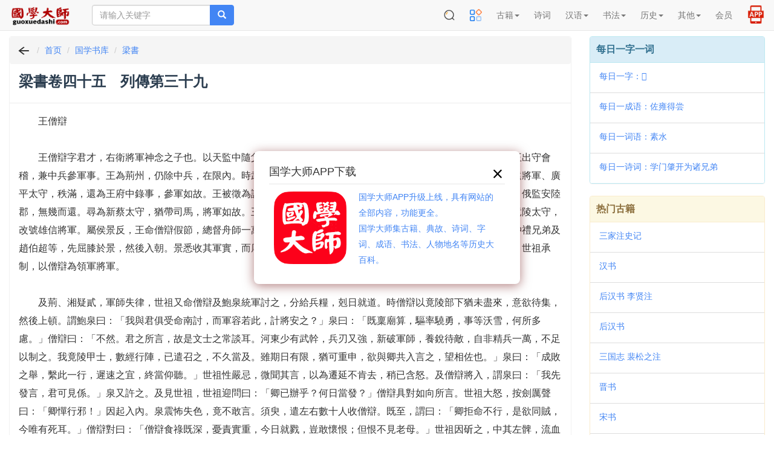

--- FILE ---
content_type: text/html; charset=UTF-8
request_url: https://m.guoxuedashi.com/a/36fmnk/118711p.html
body_size: 40619
content:
<!DOCTYPE html>
<html lang="zh-cn">
<head>
<meta charset="utf-8">
<meta http-equiv="X-UA-Compatible" content="IE=edge">
<meta name="viewport" content="width=device-width, initial-scale=1, maximum-scale=1, user-scalable=no">
<title>梁書卷四十五　列傳第三十九_《梁書》梁書卷四十五　列傳第三十九 在线阅读_正史_史部</title>
<meta name="keywords" content="梁書卷四十五　列傳第三十九,梁書" />
<meta name="description" content="梁書卷四十五　列傳第三十九,《梁書》梁書卷四十五　列傳第三十九,在线阅读,正史,史部" />
<meta http-equiv="Cache-Control" content="no-siteapp" />
<meta http-equiv="Cache-Control" content="no-transform" />
<link rel="shortcut icon" href="/img/gxds.ico" />
<link rel="stylesheet" type="text/css" href="/img/bootstrap3.4.1.css?202405">
<link rel="stylesheet" type="text/css" href="/img/common.css?202505">
<link rel="stylesheet" type="text/css" href="/img/hc-mobile-nav.css?2023">
</head>
<body>
<nav class="navbar navbar-default navbar-fixed-top">
<div class="container-fluid">
<div class="navbar-header">

<a class="toggle">
<button type="button" class="navbar-toggle" style="padding: 0px 6px;">
<!-- <span class="icon-bar"></span>
<span class="icon-bar"></span>
<span class="icon-bar"></span> -->
<img src="/img/menu2.png" width=32 height=32 border="0">
</button></a>

<button type="button" class="navbar-toggle" style="padding: 1px 5px; border-color: #4caf50;">
<a href="https://m.39017.com/app/"><img src="/img/icon/APP在线.png" width=30 height=30 border="0"></a>
</button>
<button type="button" class="navbar-toggle" style="padding: 0px 4px; ">
<a href="https://m.39017.com/search.php"><img src="/img/icon/搜索.png" width=32 height=32 border="0"></a>
</button>
<a class="navbar-brand vv-nav" href="/"><img alt="国学大师" title="国学大师" src="/img/logo_2601.gif" class="logoimg"></a>
<form class="navbar-form navbar-left hidden-xs hidden-sm" method="get" name="searchform" id="searchform" action="https://m.39017.com/so.php">
<input type="hidden" name="ka" id="ka" value="100">
<div class="input-group">
<input type="text" class="form-control" name="sokey" placeholder="请输入关键字" value="">
<span class="input-group-btn">
<button class="btn btn-danger" type="submit"><span class="glyphicon glyphicon-search"></span></button>
</span>
</div>
</form>
</div>
<div class="collapse navbar-collapse" id="nav-collapse">

<ul class="nav navbar-nav navbar-right">
<li class="dropdown hidden-xs">
<a href="https://m.39017.com/search.php"><img src="/img/icon/搜索.png" width=20 height=20 border="0" style="margin-top: -2px;"></a>
</li>


<li class="dropdown">
<a href="https://m.39017.com/map.php"><img src="/img/icon/caidanguanli_1.png" width=20 height=20 border="0" style="margin-top: -2px;"></a>
<!-- <a href="/map.php" class="dropdown-toggle">导航</a> -->

</li>
<li class="dropdown"><a href="#" class="dropdown-toggle" data-toggle="dropdown" role="button" aria-haspopup="true" aria-expanded="false">古籍<span class="caret"></span></a>
<ul class="dropdown-menu">
<li><a href="/ShuKu/">国学书库</a></li>
<li><a href="/gjzx/">古籍在线</a></li>

<li><a href="/guji/">影印古籍</a></li>

<li><a href="https://m.39017.com/search/"><font  color="#CC0066">全文检索</font></a></li>
<li><a href="/shumu/">古籍书目</a></li>
<li><a href="https://m.39017.com/24shi/">二十四史</a></li>
<li><a href="/SiKuQuanShu/gxjx.php">国学精选</a></li>

<li><a href="/shilu/"><font  color="#CC0066">明清实录</font></a></li>
<li><a href="/yiwen/">白话译文</a></li>

</ul></li>
<li class="dropdown">
<a href="/shici/" class="dropdown-toggle">诗词</a>
</li>
<li class="dropdown"><a href="#" class="dropdown-toggle" data-toggle="dropdown" role="button" aria-haspopup="true" aria-expanded="false">汉语<span class="caret"></span></a>
<ul class="dropdown-menu">
<li><a href="/zidian/">汉语字典</a></li>

<li><a href="https://m.39017.com/zidian/bujian/"><font  color="#CC0066">部件查字</font></a></li>
<li><a href="/hydcd/">汉语词典</a></li>

<li><a href="/chengyu/">成语词典</a></li>
<li><a href="/kangxi/" title="康熙字典">康熙字典</a></li>
<li><a href="/ShuoWenJieZi/">说文解字</a></li>
<li><a href="/zixing/yanbian/">字形演变</a></li>
<li><a href="/jgwhj/">甲骨文</a></li>
<li><a href="/yzjwjc/">金　文</a></li>

</ul></li>

<li class="dropdown"><a href="#" class="dropdown-toggle" data-toggle="dropdown" role="button" aria-haspopup="true" aria-expanded="false">书法<span class="caret"></span></a>
<ul class="dropdown-menu">

<li><a href="http://www.sfds.cn/" target="_blank">书法大师</a></li>
<li><a href="http://www.sfds.cn/sfzitie/" target="_blank">书法字帖</a></li>
<li><a href="/yinpu/">印谱查询</a></li>

</ul></li>

<li class="dropdown"><a href="#" class="dropdown-toggle" data-toggle="dropdown" role="button" aria-haspopup="true" aria-expanded="false">历史<span class="caret"></span></a>
<ul class="dropdown-menu">
<li><a href="/renwu/">人物</a></li>
<li><a href="/diangu/">典故</a></li>
<li><a href="/diming/">地名</a></li>
<li><a href="/shijian/">事件</a></li>
<li><a href="/shijian/nian-hao/">年号</a></li>
<li><a href="/xingshi/">姓氏</a></li>
<li><a href="/minzu/">民族</a></li>

<li><a href="/guanzhi/">官职</a></li>
<li><a href="/lishi/">知识</a></li>
<li><a href="/lsditu/">地图</a></li>

</ul></li>

<li class="dropdown"><a href="#" class="dropdown-toggle" data-toggle="dropdown" role="button" aria-haspopup="true" aria-expanded="false">其他<span class="caret"></span></a>
<ul class="dropdown-menu">

<li><a href="/zhongyi/">中医中药</a></li>
<li><a href="/duilian/">对联大全</a></li>
<li><a href="/csfz/">丛书检索器</a></li>
<li><a href="/13jing/">十三经索引</a></li>

<li><a href="/jiapu/">家谱族谱</a></li>
<li><a href="/muzhi/">墓志数据库</a></li>
</ul></li>





<li class="dropdown">
<a href="https://m.39017.com/user/basic.php" class="dropdown-toggle">会员</a>
</li>

<li class="dropdown hidden-xs">
<a href="https://m.39017.com/app/" style=""><img src="/img/icon/APP2.png" width=30 height=30 border="0" style="margin-top: -8px;margin-bottom:-4px;"></a>
</li>

</ul>
</div>
</div>
</nav>
<nav id="main-nav">
  <ul>

 <li><a href="#" >古籍</a>
<ul>
<li><a href="/ShuKu/">国学书库</a></li>
<li><a href="/gjzx/">古籍在线</a></li>
<li><a href="/guji/">影印古籍</a></li>

<li><a href="https://m.39017.com/search/">全文检索</a></li>
<li><a href="/shumu/">古籍书目</a></li>
<li><a href="https://m.39017.com/24shi/">二十四史</a></li>
<li><a href="/SiKuQuanShu/gxjx.php">国学精选</a></li>


<li><a href="/yiwen/">白话译文</a></li>

</ul></li>
<li>
<a href="/shici/" >诗词</a>
</li>
<li><a href="#" >汉语</a>
<ul>
<li><a href="/zidian/">汉语字典</a></li>

<li><a href="/zidian/bujian/">部件查字</a></li>
<li><a href="/hydcd/">汉语词典</a></li>

<li><a href="/chengyu/">成语词典</a></li>
<li><a href="/kangxi/" >康熙字典</a></li>
<li><a href="/ShuoWenJieZi/">说文解字</a></li>
<li><a href="/zixing/yanbian/">字形演变</a></li>
<li><a href="/jgwhj/">甲骨文</a></li>
<li><a href="/yzjwjc/">金　文</a></li>

</ul></li>

<li><a href="#" >书法</a>
<ul>

<li><a href="http://www.sfds.cn/" target="_blank">书法大师</a></li>
<li><a href="http://www.sfds.cn/sfzitie/" target="_blank">书法字帖</a></li>
<li><a href="/yinpu/">印谱查询</a></li>

</ul></li>

<li><a href="#" >历史</a>
<ul>
<li><a href="/renwu/">人物</a></li>
<li><a href="/diangu/">典故</a></li>
<li><a href="/diming/">地名</a></li>
<li><a href="/shijian/">事件</a></li>
<li><a href="/shijian/nian-hao/">年号</a></li>
<li><a href="/xingshi/">姓氏</a></li>
<li><a href="/minzu/">民族</a></li>

<li><a href="/guanzhi/">官职</a></li>
<li><a href="/lishi/">知识</a></li>
<li><a href="/lsditu/">地图</a></li>

</ul></li>

<li><a href="#" >其他</a>
<ul>

<li><a href="/zhongyi/">中医中药</a></li>
<li><a href="/duilian/">对联大全</a></li>
<li><a href="/csfz/">丛书检索器</a></li>
<li><a href="/13jing/">十三经索引</a></li>

<li><a href="/jiapu/">家谱族谱</a></li>
<li><a href="/muzhi/">墓志数据库</a></li>
</ul></li>


<li>
<a href="https://m.39017.com/user/basic.php" >会员</a>
</li>


  </ul>
</nav>

<div class="container-fluid">

<div class="m-search-nav visible-xs visible-sm" id="topso2">


<form class="row head vv-search visible-xs visible-sm" method="get" name="searchform" id="searchform" action="https://m.39017.com/so.php">

<div class="col-sm-12">
<div class="input-group">

<input type="text" class="form-control input-lg" id="bdcsMain" name="sokey" placeholder="请输入关键字" value="">
<input type="hidden" name="ka" id="ka" value="100">
<span class="input-group-btn">

<button class="btn btn-danger btn-lg" type="submit"><span class="glyphicon glyphicon-search"></span></button>
</span>
</div>
</div>
</form>

<div class="row headerbg visible-xs" style="padding: 0px 2px;">

<div class="channels-wrap">
	<ul class="channels">
	<li><a href="/ShuKu/">书库</a></li>
		
		<li><a href="/SiKuQuanShu/">四库</a></li>
		
		<li><a href="/guji/">影印</a></li>
		<li><a href="/shici/">诗词</a></li>
		<li><a href="/zidian/">字典</a></li>
		<li><a href="/hydcd/">词典</a></li>
		<li><a href="/renwu/">人物</a></li>
		<li><a href="/diangu/">典故</a></li>
		<li><a href="/shumu/">书目</a></li>
		<li><a href="http://www.sfds.cn/">书法</a></li>
	</ul>
	

</div>


</div>

</div>
<div class="row">
<div class="col-xs-12 col-sm-12 col-md-9 col-lg-9">

<div class="panel panel-danger">

<div class="panel-heading m-path">
<ol class="breadcrumb" style="padding-left:10px;">
  <li><a href="javascript:history.go(-1);"><img src="/img/fh.png" width=26 height=20 border="0"></a></li>
  <li><a href="/">首页</a></li>
   <li><a href="/shuku/">国学书库</a></li>
   <li><a href="/a/36u/" >梁書</a></li>
  
</ol>
</div>


<div class="panel-heading">
<h1>梁書卷四十五　列傳第三十九  </h1>
</div>




<div class="panel-body info_txt">

<!-- 3.139.56.34 -->　　王僧辯<br />
<br />
　　王僧辯字君才，右衛將軍神念之子也。以天監中隨父來奔。起家為湘東王國左常侍。王為丹陽尹，轉府行參軍。王出守會稽，兼中兵參軍事。王為荊州，仍除中兵，在限內。時武寧郡反，王命僧辯討平之。遷貞威將軍、武寧太守。尋遷振遠將軍、廣平太守，秩滿，還為王府中錄事，參軍如故。王被徵為護軍，僧辯兼府司馬。王為江州，仍除雲騎將軍司馬，守湓城。俄監安陸郡，無幾而還。尋為新蔡太守，猶帶司馬，將軍如故。王除荊州，為貞毅將軍府諮議參軍事，賜食千人，代柳仲禮為竟陵太守，改號雄信將軍。屬侯景反，王命僧辯假節，總督舟師一萬，兼糧饋赴援。纔至京都，宮城陷沒，天子蒙塵。僧辯與柳仲禮兄弟及趙伯超等，先屈膝於景，然後入朝。景悉收其軍實，而厚加綏撫。未幾，遣僧辯歸于竟陵，於是倍道兼行，西就世祖。世祖承制，以僧辯為領軍將軍。<br />
<br />
　　及荊、湘疑貳，軍師失律，世祖又命僧辯及鮑泉統軍討之，分給兵糧，剋日就道。時僧辯以竟陵部下猶未盡來，意欲待集，然後上頓。謂鮑泉曰：「我與君俱受命南討，而軍容若此，計將安之？」泉曰：「既稟廟算，驅率驍勇，事等沃雪，何所多慮。」僧辯曰：「不然。君之所言，故是文士之常談耳。河東少有武幹，兵刃又強，新破軍師，養銳待敵，自非精兵一萬，不足以制之。我竟陵甲士，數經行陣，已遣召之，不久當及。雖期日有限，猶可重申，欲與卿共入言之，望相佐也。」泉曰：「成敗之舉，繫此一行，遲速之宜，終當仰聽。」世祖性嚴忌，微聞其言，以為遷延不肯去，稍已含怒。及僧辯將入，謂泉曰：「我先發言，君可見係。」泉又許之。及見世祖，世祖迎問曰：「卿已辦乎？何日當發？」僧辯具對如向所言。世祖大怒，按劍厲聲曰：「卿憚行邪！」因起入內。泉震怖失色，竟不敢言。須臾，遣左右數十人收僧辯。既至，謂曰：「卿拒命不行，是欲同賊，今唯有死耳。」僧辯對曰：「僧辯食祿既深，憂責實重，今日就戮，豈敢懷恨；但恨不見老母。」世祖因斫之，中其左髀，流血至地。僧辯悶絕，久之方蘇。即送付廷尉，并收其子姪，並皆繫之。會岳陽王軍襲江陵，人情搔擾，未知其備，世祖遣左右往獄，問計於僧辯，僧辯具陳方略，登即赦為城內都督。俄而岳陽奔退，而鮑泉力不能剋長沙，世祖乃命僧辯代之。數泉以十罪，遣舍人羅重歡領齋仗三百人，與僧辯俱發。既至，遣通泉云：「羅舍人被令，送王竟陵來。」泉甚愕然，顧左右曰：「得王竟陵助我經略，賊不足平。」俄而重歡齎令書先入，僧辯從齋仗繼進，泉方拂席，坐而待之。僧辯既入，背泉而坐，曰：「鮑郎，卿有罪，令旨使我鎖卿，勿以故意見待。」因語重歡出令，泉即下地，鎖于床側。僧辯仍部分將帥，并力攻圍，遂平湘土。<br />
<br />
　　還復領軍將軍。侯景浮江西寇，軍次夏首，僧辯為大都督，率巴州刺史淳于量、定州刺史杜龕、宜州刺史王琳、郴州刺史裴之橫等，〔一〕俱赴西陽。軍次巴陵，聞郢州已沒，僧辯因據巴陵城。世祖乃命羅州刺史徐嗣徽、武州刺史杜崱並會僧辯于巴陵。景既陷郢城，兵眾益廣，徒黨甚銳，將進寇荊州。乃使偽儀同丁和統兵五千守江夏，大將宋子仙前驅一萬造巴陵，景悉凶徒水步繼進，於是緣江戍邏，望風請服，賊拓邏至于隱磯。僧辯悉上江渚米糧，並沉公私船於水。及賊前鋒次江口，僧辯乃分命眾軍，乘城固守，偃旗臥鼓，安若無人。翌日，賊眾濟江，輕騎至城下，問：「城內是誰？」答曰：「是王領軍。」賊曰：「語王領軍，事勢如此，何不早降？」僧辯使人答曰：「大軍但向荊州，此城自當非礙。僧辯百口在人掌握，豈得便降。」賊騎既去，俄爾又來，曰：「我王已至，王領軍何為不出與王相見邪？」僧辯不答。頃之，又執王珣等至于城下，珣為書誘說城內。景帥船艦並集北寺，又分入港中，登岸治道，廣設氊屋，耀軍城東隴上，芟除草芿，開八道向城，遣五千兔頭肉薄苦攻。城內同時鼓譟，矢石雨下，殺賊既多，賊乃引退，世祖又命平北將軍胡僧祐率兵下援僧辯。是日，賊復攻巴陵，水步十處，鳴鼓吹脣，肉薄斫上。城上放木擲火爨礨石，殺傷甚多。午後賊退，乃更起長柵繞城，大列舸艦，以樓船攻水城西南角；又遣人渡洲岸，引牂柯推蝦蟆車填塹，引障車臨城，二日方止。賊又於艦上豎木桔槔，聚茅置火，以燒水柵，風勢不利，自焚而退。既頻戰挫衄，賊帥任約又為陸法和所擒，景乃燒營夜遁，旋軍夏首。世祖策勳行賞，以僧辯為征東將軍、開府儀同三司、江州刺史，封長寧縣公。<br />
<br />
　　於是世祖命僧辯即率巴陵諸軍，沿流討景。師次郢城，步攻魯山。魯山城主支化仁，〔二〕景之騎將也，率其黨力戰，眾軍大破之，化仁乃降。僧辯仍督諸軍渡江攻郢，〔三〕即入羅城。宋子仙蟻聚金城拒守，攻之未剋。子仙使其黨時靈護率眾三千，開門出戰，僧辯又大破之，生擒靈護，斬首千級。子仙眾退據倉門，帶江阻險，眾軍攻之，頻戰不剋。景既聞魯山已沒，郢鎮復失羅城，乃率餘眾倍道歸建業。子仙等困蹙，計無所之，乞輸郢城，身還就景。僧辯偽許之，命給船百艘，以老其意。子仙謂為信然，浮舟將發，僧辯命杜龕率精勇千人，攀堞而上，同時鼓譟，掩至倉門。水軍主宋遙率樓船，暗江四面雲合，子仙行戰行走，至于白楊浦，乃大破之，生擒子仙送江陵。即率諸軍進師九水。賊偽儀同范希榮、盧暉略尚據湓城，及僧辯軍至，希榮等因挾江州刺史臨城公棄城奔走。世祖加僧辯侍中、尚書令、征東大將軍，給鼓吹一部。仍令僧辯且頓江州，須眾軍齊集，得時更進。<br />
<br />
　　頃之，世祖命江州眾軍悉同大舉，僧辯乃表皇帝凶問，告于江陵。仍率大將百餘人，連名勸世祖即位；將欲進軍，又重奉表。雖未見從，並蒙優答。事見本紀。<br />
<br />
　　僧辯於是發自江州，直指建業，乃先命南兗州刺史侯瑱率銳卒輕舸，襲南陵、鵲頭等戍，至即剋之。先是，陳霸先率眾五萬，出自南江，前軍五千，行至湓口。霸先倜儻多謀策，名蓋僧辯，僧辯畏之。既至湓口，與僧辯會于白茅洲，登壇盟誓，霸先為其文曰：「賊臣侯景，凶羯小胡，逆天無狀，構造姦惡，違背我恩義，破掠我國家，毒害我生民，移毀我社廟。我高祖武皇帝靈聖聰明，光宅天下，劬勞兆庶，亭育萬民，如我考妣，五十所載。哀景以窮見歸，全景將戮之首，置景要害之地，崇景非次之榮。我高祖於景何薄？我百姓於景何怨？而景長戟強弩，陵蹙朝廷，鋸牙郊甸，殘食含靈，刳肝斮趾，不懕其快，曝骨焚尸，不謂為酷。高祖菲食卑宮，春秋九十，屈志凝威，憤終賊手。大行皇帝溫嚴恭默，丕守鴻名，於景何有，復加忍毒。皇枝繈抱已上，緦功以還，窮刀極俎，既屠且鱠。豈有率土之濱，謂為王臣，食人之禾，飲人之水，忍聞此痛，而不悼心？況臣僧辯，臣霸先等，荷稱國藩湘東王臣繹泣血銜哀之寄，摩頂至足之恩，世受先朝之德，身當將帥之任，而不能瀝膽抽腸，共誅姦逆，雪天地之痛，報君父之仇，則不可以稟靈含識，戴天履地。今日相國至孝玄感，靈武斯發，已破賊徒，獲其元帥，止餘景身，尚在京邑。臣僧辯與臣霸先協和將帥，同心共契，必誅凶豎，尊奉相國，嗣膺鴻業，以主郊祭。前途若有一功，獲一賞，臣僧辯等不推己讓物，先身帥眾，則天地宗廟百神之靈，共誅共責。臣僧辯、臣霸先同心共事，不相欺負，若有違戾，明神殛之。」於是升壇歃血，共讀盟文，皆淚下霑襟，辭色慷慨。<br />
<br />
　　及王師次于南州，賊帥侯子鑒等率步騎萬餘人於岸挑戰，又以鵃〈舟了〉千艘並載士，〔四〕兩邊悉八十棹，棹手皆越人，去來趣襲，捷過風電。僧辯乃麾細船，皆令退縮，悉使大艦夾泊兩岸。賊謂水軍欲退，爭出趨之，眾軍乃棹大艦，截其歸路，鼓譟大呼，合戰中江，賊悉赴水。僧辯即督諸軍沿流而下，進軍于石頭之斗城，作連營以逼賊。賊乃橫嶺上築五城拒守，侯景自出，與王師大戰於石頭城北。霸先謂僧辯曰：「醜虜遊魂，貫盈已稔，逋誅送死，欲為一決，我眾賊寡，宜分其勢。」即遣強弩二千張攻賊西面兩城，仍使結陣以當賊，僧辯在後麾軍而進，復大破之。盧暉略聞景戰敗，以石頭城降，僧辯引軍入據之。景之退也，北走朱方，於是景散兵走告僧辯，僧辯令眾將入據臺城。其夜，軍人採梠失火，燒太極殿及東西堂等。時軍人鹵掠京邑，剝剔士庶，民為其執縛者，衵衣不免。盡驅逼居民以求購贖，自石頭至于東城，緣淮號叫之聲，震響京邑，於是百姓失望。<br />
<br />
　　僧辯命侯瑱、裴之橫率精甲五千，東入討景。僧辯收賊黨王偉等二十餘人，送于江陵。偽行臺趙伯超自吳松江降於侯瑱，瑱時送至僧辯，僧辯謂伯超曰：「趙公，卿荷國重恩，遂復同逆。今日之事，將欲何如？」因命送江陵。伯超既出，僧辯顧坐客曰：「朝廷昔唯知有趙伯超耳，豈識王僧辯。社稷既傾，為我所復，人之興廢，亦復何常。」賓客皆前稱歎功德。僧辯瞿然，乃謬答曰：「此乃聖上之威德，群帥之用命。老夫雖濫居戎首，何力之有焉。」於是逆寇悉平，京都剋定。<br />
<br />
　　世祖即帝位，以僧辯功，進授鎮衛將軍、司徒，加班劍二十人，改封永寧郡公，食邑五千戶，侍中、尚書令、鼓吹並如故。<br />
<br />
　　是後湘州賊陸納等攻破衡州刺史丁道貴於淥口，盡收其軍實；李洪雅又自零陵率眾出空靈灘，稱助討納。朝廷未達其心，深以為慮，乃遣中書舍人羅重歡徵僧辯上就驃騎將軍宜豐侯循南征。僧辯因督杜崱等眾軍，發于建業，師次巴陵，詔僧辯為都督東上諸軍事，霸先為都督西上諸軍事。先時霸先讓都督於僧辯，僧辯不受，故世祖分為東西都督，而俱南討焉。時納等下據車輪，夾岸為城，前斷水勢，士卒驍猛，皆百戰之餘，僧辯憚之，不敢輕進，〔五〕於是稍作連城以逼賊。賊見不敢交鋒，並懷懈怠。僧辯因其無備，命諸軍水步攻之，親執旗鼓，以誡進止。於是諸軍競出，大戰於車輪，與驃騎循並力苦攻，陷其二城。賊大敗，步走歸保長沙，驅逼居民，入城拒守。僧辯追躡，乃命築壘圍之，悉令諸軍廣建圍柵，僧辯出坐壟上而自臨視。賊望識僧辯，知不設備，賊黨吳藏、李賢明等乃率銳卒千人，開門掩出，蒙楯直進，逕趨僧辯。時杜崱、杜龕並侍左右，帶甲衛者止百餘人，因下遣人與賊交戰。李賢明乘鎧馬，從者十騎，大呼衝突，僧辯尚據胡床，不為之動，於是指揮勇敢，遂獲賢明，因即斬之。賊乃退歸城內。初，陸納阻兵內逆，以王琳為辭，云「朝廷若放王琳，納等自當降伏」。〔六〕于時眾軍並進，未之許也。而武陵王擁眾上流，內外駭懼，世祖乃遣琳和解之。至是湘州平。僧辯旋于江陵，因被詔會眾軍西討，督舟師二萬，輿駕出天居寺餞行。俄而武陵敗績，僧辯自枝江班師于江陵，旋鎮建業。<br />
<br />
　　是月，居少時，復回江陵。齊主高洋遣郭元建率眾二萬，大列舟艦於合肥，將謀襲建業，又遣其大將邢景遠、步大汗薩、東方老等率眾繼之。時陳霸先鎮建康，既聞此事，馳報江陵，世祖即詔僧辯次于姑孰，即留鎮焉。先命豫州刺史侯瑱率精甲三千人築壘於東關，以拒北寇，徵吳郡太守張彪、吳興太守裴之橫會瑱於關，因與北軍戰，大敗之，僧辯率眾軍振旅于建業。承聖三年三月甲辰，〔七〕詔曰：「贊俊遂賢，稱于秦典；自上安下，聞之漢制。所以仰協台曜，俯佐弘圖。使持節、侍中、司徒、尚書令、都督揚南徐東揚三州諸軍事、鎮衛將軍、揚州刺史、永寧郡開國公僧辯，器宇凝深，風格詳遠，行為士則，言表身文，學貫九流，武該七略。頃歲征討，自西徂東，師不疲勞，民無怨讟，王業艱難，實兼夷險。宜其燮此中台，膺茲上將；寄之經野，匡我朝猷。加太尉、車騎大將軍，餘悉如故。」<br />
<br />
　　頃之，丁母太夫人憂，世祖遣侍中謁者監護喪事，策諡曰貞敬太夫人。夫人姓魏氏。神念以天監初董率徒眾據東關，退保合肥漅湖西，因娶以為室，生僧辯。性甚安和，善於綏接，家門內外，莫不懷之。初，僧辯下獄，夫人流淚徒行，將入謝罪，世祖不與相見。時貞惠世子有寵於世祖，軍國大事多關領焉。夫人詣閤，自陳無訓，涕泗嗚咽，眾並憐之。及僧辯免出，夫人深相責勵，辭色俱嚴。云：「人之事君，惟須忠烈，非但保祐當世，亦乃慶流子孫。」及僧辯剋復舊京，功蓋天下，夫人恒自謙損，不以富貴驕物。朝野咸共稱之，謂為明哲婦人也。及既薨殞，甚見愍悼。且以僧辯勳業隆重，故喪禮加焉。靈柩將歸建康，又遣謁者至舟渚弔祭。命尚書左僕射王裒為其文曰：「維爾世基武子，族懋陽元，金相比映，玉德齊溫。既稱女則，兼循婦言。書圖鏡覽，辭章討論。教貽俎豆，訓及平原。楚發將兵，孟軻成德，盡忠資敬，自家刑國。顯允其儀，惟民之則。爰命師旅，既脩我戎；補茲袞職，奄有龜、蒙。母由子貴，亶爾斯崇。嘉命允集，寵章所隆。居高能降，處貴思沖。慶資善始，榮兼令終。崦嵫既夕，蒹葭早秋，奔駟難返，衝濤詎留。背龍門而西顧，過夏首而東浮。越三宮之遐岳，經三江之派流。鬱鬱增嶺，浮雲蔽虧。滔滔江、漢，逝者如斯。銘旌故旐，宇毀遺碑。即虛舟而設奠，想徂魂之有知。嗚呼哀哉！」<br />
<br />
　　其年十月，西魏相宇文黑泰遣兵及岳陽王眾合五萬，將襲江陵，〔八〕世祖遣主書李膺徵僧辯於建業，為大都督、荊州刺史。別敕僧辯云：「黑泰背盟，忽便舉斧。國家猛將，多在下流，荊陝之眾，悉非勁勇。公宜率貔虎，星言就路，倍道兼行，赴倒懸也。」僧辯因命豫州刺史侯瑱等為前軍，兗州刺史杜僧明等為後軍。處分既畢，乃謂膺云：「泰兵驍猛，難與爭銳，眾軍若集，吾便直指漢江，截其後路。凡千里饋糧，尚有飢色；況賊越數千里者乎？此孫臏剋龐涓時也。」俄而京城陷沒，宮車晏駕。及敬帝初即梁主位，〔九〕僧辯預樹立之功，承制進驃騎大將軍、中書監、都督中外諸軍事、錄尚書，與陳霸先參謀討伐。<br />
<br />
　　時齊主高洋又欲納貞陽侯淵明以為梁嗣，因與僧辯書曰：「梁國不造，禍難相仍。侯景傾蕩建業，武陵彎弓巴、漢。卿志格玄穹，精貫白日，戮力齊心，芟夷逆醜。凡在有情，莫不嗟尚；況我鄰國，緝事言前。而西寇承間，復相掩襲，梁主不能固守江陵，殞身宗祏，王師未及，便已降敗，士民小大，皆畢寇虜，乃眷南顧，憤歎盈懷。卿臣子之情，念當鯁裂。如聞權立支子，號令江陰，年甫十餘，極為沖藐，梁釁未已，負荷諒難。祭則衛君，政由甯氏。幹弱枝強，終古所忌。朕以天下為家，大道濟物。以梁國淪滅，有懷舊好，存亡拯墜，義在今辰，扶危嗣事，非長伊德。彼貞陽侯，梁武猶子；長沙之胤，以年以望，堪保金陵，故置為梁主，納於彼國。便詔上黨王渙總攝群將，扶送江表，雷動風馳，助掃冤逆。清河王岳，前救荊城，軍度安陸，既不相及，憤惋良深。恐及西寇乘流，復躡江左，今轉次漢口，與陸居士相會。卿宜協我良規，厲彼群帥，部分舟艫，迎接今王，鳩勒勁勇，并心一力。西羌烏合，本非勍寇，直是湘東怯弱，致此淪胥。今者之師，何往不剋，善建良圖，副朕所望也。」<br />
<br />
　　貞陽承齊遣送，將屆壽陽。貞陽前後頻與僧辯書，論還國繼統之意，僧辯不納。及貞陽、高渙至于東關，散騎常侍裴之橫率眾拒戰，敗績，僧辯因遂謀納貞陽，仍定君臣之禮。啟曰：「自秦兵寇陝，臣便營赴援，纔及下船，荊城陷沒，即遣劉周入國，具表丹誠，左右勳豪，初並同契。周既多時不還，人情疑阻；比冊降中使，復遣諸處詢謀，物論參差，未甚決定。始得侯瑱信，示西寇權景宣書，令以真跡上呈。觀視將帥，恣欲同泰，若一朝仰違大國，臣不辭灰粉，悲梁祚永絕中興。伏願陛下便事濟江，仰藉皇齊之威，憑陛下至聖之略，樹君以長，雪報可期，社稷再輝，死且非吝。請押別使曹沖馳表齊都，續啟事以聞，伏遲拜奉在促。」貞陽答曰：「姜暠至，枉示具公忠義之懷。家國喪亂，于今積年。三后蒙塵，四海騰沸。天命元輔，匡救本朝。弘濟艱難，建我宗祏。〔一０〕至於丘園板築，尚想來儀，公室皇枝，豈不虛遲，聞孤還國，理會高懷，但近再命行人，或不宣具。公既詢謀卿士，訪逮藩維，沿泝往來，理淹旬月，使乎屆止，殊副所期。便是再立我蕭宗，重興我梁國，億兆黎庶，咸蒙此恩，社稷宗祧，曾不相愧。近軍次東關，頻遣信裴之橫處，示其可否。答對驕凶，殊駭聞矚。上黨王陳兵見衛，欲敘安危，無識之徒，忽然逆戰，前旌未舉，即自披猖，驚悼之情，彌以傷惻。上黨王深自矜嗟，不傳首級，更蒙封樹，飾棺厚殯，務從優禮，齊朝大德，信感神民。方仰藉皇威，敬憑元宰，討逆賊於咸陽，誅叛子於雲夢，同心協力，克定邦家。覽所示權景宣書，上流諸將，本有忠略，棄親向讎，庶當不爾，防奸定亂，終在於公。今且頓東關，更待來信，未知水陸何處見迎。夫建國立君，布在方策，入盟出質，有自來矣。若公之忠節，上感蒼旻，群帥同謀，必匪攜貳，則齊師反旆，義不陵江，如致爽言，誓以無克。韜旗側席，遲復行人。曹沖奉表齊都，即押送也。渭橋之下，惟遲敘言；汜水之陽，預有號懼。」僧辯又重啟曰：「員外常侍姜暠還，奉敕伏具動止。大齊仁義之風，曲被鄰國，卹災救難，申此大猷，皇家枝戚，莫不榮荷，江東冠冕，俱知憑賴。今歃不忘信，信實由衷，謹遣臣第七息顯，顯所生劉并弟子世珍，往彼充質；仍遣左民尚書周弘正至歷陽奉迎。艫舳浮江，俟一龍之渡；清宮丹陛，候六傳之入。萬國傾心，同榮晉文之反；三善克宣，方流宋昌之議。國祚既隆，社稷有奉。則群臣竭節，報厚施于大齊，戮力展愚，效忠誠於陛下。今遣吏部尚書王通奉啟以聞。」僧辯因求以敬帝為皇太子。貞陽又答曰：「王尚書通至，復枉示，知欲遣賢弟世珍以表誠質，具悉憂國之懷。復以庭中玉樹，掌內明珠，無累胸懷，志在匡救，豈非劬勞我社稷，弘濟我邦家，慚歎之懷，用忘興寢。晉安王東京貽厥之重，西都繼體之賢，嗣守皇家，寧非民望。但世道喪亂，宜立長君，以其蒙孽，難可承業。成、昭之德，自古希儔；沖、質之危，何代無此。孤身當否運，志不圖生。忽荷不世之恩，仍致非常之舉。自惟虛薄，兢懼已深。若建承華，本歸皇冑；心口相誓，惟擬晉安。如或虛言，神明所殛。覽今所示，深遂本懷。戢慰之情，無寄言象。但公憂勞之重，既稟齊恩；忠義之情，復及梁貳。華夷兆庶，豈不懷風？宗廟明靈，豈不相感？正爾迴旆，仍向歷陽。所期質累，便望來彼。眾軍不渡，已著盟書。斯則大齊聖主之恩規，上黨英王之然諾，得原失信，終不為也。惟遲相見，使在不賒。鄉國非遙，觸目號咽。」僧辯使送質于鄴。貞陽求渡衛士三千，僧辯慮其為變，止受散卒千人而已，并遣龍舟法駕往迎。貞陽濟江之日，僧辯擁楫中流，不敢就岸，後乃同會于江寧浦。<br />
<br />
　　貞陽既踐偽位，仍授僧辯大司馬、領太子太傅、揚州牧，餘悉如故。陳霸先時為司空、南徐州刺史，惡其翻覆，與諸將議，因自京口舉兵十萬，水陸俱至，襲于建康。於是水軍到，僧辯常處于石頭城，是日正視事，軍人已踰城北而入，南門又馳白有兵來。僧辯與其子頠遽走出閤，左右心腹尚數十人。眾軍悉至，僧辯計無所出，乃據南門樓乞命拜請。霸先因命縱火焚之，方共頠下就執。霸先曰：「我有何辜，公欲與齊師賜討。」又曰：「何意全無防備。」僧辯曰：「委公北門，何謂無備。」爾夜斬之。<br />
<br />
　　長子顗，承聖初歷官至侍中。初，僧辯平建業，遣霸先守京口，都無備防，顗屢以為言，僧辯不聽，竟及於禍。西魏寇江陵，世祖遣顗督城內諸軍事。荊城陷，顗隨王琳入齊，為竟陵郡守。齊遣琳鎮壽春，將圖江左，陳既平淮南，執琳殺之。顗聞琳死，乃出郡城南，登高冢上號哭，一慟而絕。<br />
<br />
　　顗弟頒，少有志節，恒隨從世祖，及荊城陷覆，沒于西魏。<br />
<br />
　　史臣曰：自侯景寇逆，世祖據有上游，以全楚之兵委僧辯將率之任，及剋平禍亂，功亦著焉，在乎策勳，當上台之賞。敬帝以高祖貽厥之重，世祖繼體之尊，洎渚宮淪覆，理膺寶祚。僧辯位當將相，義存伊、霍；乃受脅齊師，傍立支庶。苟欲行夫忠義，何忠義之遠矣。樹國之道既虧，謀身之計不足，自致殲滅，悲矣！<br />
<br />
　　<em>校勘記<br />
<br />
　　〔一〕　郴州刺史裴之橫等　錢大昕廿二史考異：「按隋志桂陽郡云平陳置郴州，不云梁所置，裴之橫傳亦不云為郴州刺史。疑此傳誤也。」今按：冊府元龜三九九引此段文全同，但無「郴州刺史裴之橫」七字。<br />
<br />
　　〔二〕　魯山城主支化仁　「支化仁」本書簡文帝紀及侯景傳作「張化仁」，通鑑亦作「張化仁」，胡注：「或曰，張化仁即支化仁。」<br />
<br />
　　〔三〕　僧辯仍督諸軍渡江攻郢　「江」各本作「兵」；惟金陵局本改作「江」，今從之。<br />
<br />
　　〔四〕　又以鵃〈舟了〉千艘並載士　「士」各本皆訛「土」，據冊府元龜四三三及通鑑改。<br />
<br />
　　〔五〕　僧辯憚之不敢輕進　「敢」各本作「與」，據通鑑改。<br />
<br />
　　〔六〕　云朝廷若放王琳納等自當降伏　「放」各本訛作「殺」，據南史改。<br />
<br />
　　〔七〕　承聖三年三月甲辰　「三月」各本作「二月」，據本書元帝紀及通鑑改。按：通鑑考異云「典略作『二月甲子』，今從梁紀」。<br />
<br />
　　〔八〕　西魏相宇文黑泰遣兵及岳陽王眾合五萬將襲江陵　「黑泰」冊府元龜一九九作「泰」。按：宇文泰本名黑獺，獺、泰聲相近。<br />
<br />
　　〔九〕　及敬帝初即梁主位　「主」南史及通鑑並作「王」。<br />
<br />
　　〔一０〕建我宗祏　「我」各本作「武」，涉形近而訛，今改。</em>
</div>

<div class="panel-footer col-md-12 vv-pailie" >
<nav>
<strong class="pull-left">《梁書》相关内容:</h2> </strong><strong class="pull-right" id="pailie"> <a href="/a/36u/">>> 返回目录</a></strong>
</nav>
</div>
<div class="panel-body info_txt" style="clear:both;padding-top:10px;padding-bottom:12px;">
	    <dd><a href="118710w.html">前一：梁書卷四十四　列傳第三十八</a></dd>
	    <dd><a href="118712j.html">后一：梁書卷四十六　列傳第四十</a></dd>
</div>


</div>








</div>

<div class="col-xs-12 col-sm-12 col-md-3 col-lg-3 visible-md visible-lg">


<div class="panel panel-info">
<div class="panel-heading title">每日一字一词</div>
<ul class="list-group">
 <li class="list-group-item"><a href="/zidian/z49289h.html" >每日一字：𥏾</a></li> 
<li class="list-group-item"><a href="/chengyu/49283z.html" >每日一成语：佐雍得尝</a></li> 
<li class="list-group-item"><a href="/hydcd/363843b.html" >每日一词语：素水</a></li> 
 <li class="list-group-item"><a href="/shici/264732h.html" >每日一诗词：学门肇开为诸兄弟</a></li> 
</ul>
</div>


<!-- <div class="panel panel-success">
<div class="panel-heading title">网站使用教程</div>

<ul class="list-group">
<li class="list-group-item"><a href="/help/jczici.php" target="_blank">国学大师检索使用教程－字词篇</a></li>
<li class="list-group-item"><a href="/help/gjsearch.php" target="_blank">如何在国学大师网&#x4E0B;载古籍？</a></li>
<li class="list-group-item"><a href="/zidian/bujian/bjjc.php" target="_blank">如何使用部件查字法快速查字？</a></li>
<li class="list-group-item"><a href="/search/sjc.php" target="_blank">如何在指定的书籍中全文检索？</a></li>
<li class="list-group-item"><a href="/search/skjc.php" target="_blank">如何找到一句话在《四库全书》哪一页？</a></li>

</ul>

</div> -->


<div class="panel panel-warning">
<div class="panel-heading title">热门古籍</div>

<ul class="list-group">
<li class="list-group-item"><a href="/a/1ldjx/">三家注史记</a></li>
<li class="list-group-item"><a href="/a/2tbfg/">汉书</a></li>
<li class="list-group-item"><a href="/a/3athy/">后汉书 李贤注</a></li>
<li class="list-group-item"><a href="/a/4iseg/">后汉书</a></li>
<li class="list-group-item"><a href="/a/5tzzu/">三国志 裴松之注</a></li>
<li class="list-group-item"><a href="/a/6yqwd/">晋书</a></li>
<li class="list-group-item"><a href="/a/7qoko/">宋书</a></li>
<li class="list-group-item"><a href="/a/8jzxw/">南齐书</a></li>

   
</ul>

</div>









</div>

</div>　<!-- row -->

</div>

<footer class="navbar navbar-default vv-footer">
<div class="container">
<p align="center">
<a href="/help/zanzhu.php">关于本站</a> | <a href="javascript:window.external.AddFavorite(document.location.href,document.title);">收藏本站</a> | <a >意见建议</a> | <a href="/map.php">站点地图</a><br />
  Copyright &copy; 国学大师 古典图书集成 All Rights Reserved.<br>
  
  <span style="font-size:14px">免责声明：本站非营利性站点，内容均为民国之前的公共版权领域古籍，以方便网友为主，仅供学习研究。<br>内容由热心网友提供和网上收集，不保留版权。若侵犯了您的权益，来信即刪。scp168@qq.com</span>
  <br />
ICP证：<a href="https://beian.miit.gov.cn" target="_blank">琼ICP备2022019473号-12</a>
</p>
<br>
<br>
<br>
</div>
<div id="tj"></div>

<div class="hid">
      <a href="/guji/zx_350001zyis/" >《欽定四庫全書薈要總目》 </a>
     <a href="/guji/zx_350002ddnr/" >《欽定四庫全書薈要提要》 </a>
     <a href="/guji/zx_350003xqvh/" >《周易經傳注疏:十三卷;附略例一卷／[魏]王弼,[晉]韓康伯注;[唐]孔穎達疏》 </a>
     <a href="/guji/zx_350004lzrs/" >《周易口義:十五卷／[宋]胡瑗述;[宋]倪天隱記》 </a>
     <a href="/guji/zx_350005sqnj/" >《橫渠易說:三卷／[宋]張載撰》 </a>
     <a href="/guji/zx_350006rout/" >《易璇璣:三卷／[宋]吳沆撰》 </a>
     <a href="/guji/zx_350007ljyy/" >《東坡易傳:九卷／[宋]蘇軾撰》 </a>
     <a href="/guji/zx_350008gopo/" >《紫巖易傳:十卷／[宋]張浚撰》 </a>
     <a href="/guji/zx_350009prmz/" >《漢上易傳:十五卷／[宋]朱震撰》 </a>
     <a href="/guji/zx_350010cvpu/" >《周易義海撮要:十二卷／[宋]李衡輯》 </a>
     <a href="/guji/zx_350011mhvh/" >《易小傳:六卷／[宋]沈該撰》 </a>
     <a href="/guji/zx_350012nqcg/" >《周易玩辭:十六卷／[宋]項安世撰》 </a>
     <a href="/guji/zx_350013ozfh/" >《大易粹言:七十三卷,首一卷／[宋]方聞一撰》 </a>
     <a href="/guji/zx_350014zmgd/" >《復齋易說:六卷／[宋]趙彥肅撰》 </a>
     <a href="/guji/zx_350015cvxd/" >《周易本義:四卷／[宋]朱熹撰;[宋]成矩輯》 </a>
     <a href="/guji/zx_350016yaym/" >《朱文公易說:三十三卷／[宋]朱鑑輯》 </a>
     <a href="/guji/zx_350017zwxz/" >《童溪易傳:三十卷／[宋]王宗傳撰》 </a>
     <a href="/guji/zx_350018sdan/" >《周易輯聞:六卷／[宋]趙汝楳撰》 </a>
     <a href="/guji/zx_350019yptm/" >《周易裨傳:二卷／[宋]林至撰》 </a>
     <a href="/guji/zx_350020oxfz/" >《易象意言:一卷／[宋]蔡淵撰》 </a>
     <a href="/guji/zx_350021grzo/" >《周易鄭注:三卷／[漢]鄭玄注;[宋]王應麟輯》 </a>
     <a href="/guji/zx_350022pryz/" >《東谷易翼傳:二卷／[宋]鄭汝諧撰》 </a>
     <a href="/guji/zx_350023qwgv/" >《郭氏傳家易說:十一卷／[宋]郭雍撰》 </a>
     <a href="/guji/zx_350024mbvr/" >《周易傳義附錄:十四卷／[宋]董楷撰》 </a>
     <a href="/guji/zx_350025nmle/" >《丙子學易編:一卷／[宋]李心傳撰》 </a>
     <a href="/guji/zx_350026hjvw/" >《易學啟蒙通釋:二卷／[宋]胡方平撰》 </a>
     <a href="/guji/zx_350027nqmi/" >《三易備遺:十卷／[宋]朱元昇撰》 </a>
     <a href="/guji/zx_350028gfjq/" >《俞氏易集說:十三卷／[元]俞琰撰》 </a>
     <a href="/guji/zx_350029mzpu/" >《學易記:九卷／[元]李簡撰》 </a>
     <a href="/guji/zx_350030fagd/" >《易纂言:十二卷／[元]吳澄撰》 </a>
     <a href="/guji/zx_350031pwee/" >《周易本義通釋:十二卷／[元]胡炳文撰》 </a>
     <a href="/guji/zx_350032gseg/" >《周易本義附錄纂注:十五卷／[元]胡一桂撰》 </a>
     <a href="/guji/zx_350033ibfb/" >《周易啓蒙翼傳:四卷／[元]胡一桂撰》 </a>
     <a href="/guji/zx_350034xhom/" >《大易輯說:十卷／[元]王申子撰》 </a>
     <a href="/guji/zx_350035awwq/" >《周易本義集成:十二卷／[元]熊良輔撰》 </a>
     <a href="/guji/zx_350036lhul/" >《周易會通:十四卷／[元]董真卿撰》 </a>
     <a href="/guji/zx_350037rqku/" >《日講易經解義:十八卷／[清]牛鈕等撰》 </a>
     <a href="/guji/zx_350038ruxa/" >《御纂周易折中:二十二卷／[清]李光地等撰》 </a>
     <a href="/guji/zx_350039oksl/" >《御纂周易述義:十卷／[清]傅恆等撰》 </a>
     <a href="/guji/zx_350040ywec/" >《易數鈎隱圖:三卷;遺論九事:一卷／[宋]劉牧撰》 </a>
     <a href="/guji/zx_350041mlxh/" >《易象圖說內篇:三卷,外篇三卷／[元]張理撰》 </a>
     <a href="/guji/zx_350042plvh/" >《大易象數鈎深圖:三卷／[元]張理撰》 </a>
     <a href="/guji/zx_350043ardg/" >《易圖通變:五卷／[宋]雷思齊撰》 </a>
     <a href="/guji/zx_350044jlfu/" >《易緯乾坤鑒度:十二卷／[漢]鄭玄注》 </a>
     <a href="/guji/zx_350045chlq/" >《尙書注疏:十九卷／[漢]孔安國傳;[唐]孔穎達疏》 </a>
     <a href="/guji/zx_350046yrqa/" >《尙書全解:四十卷／[宋]林之奇撰》 </a>
     <a href="/guji/zx_350047qsgd/" >《東坡書傳:二十卷／[宋]蘇軾撰》 </a>
     <a href="/guji/zx_350048horj/" >《增修東萊書說:三十五卷／[宋]呂祖謙撰;[宋]時瀾增修》 </a>
     <a href="/guji/zx_350049gyuc/" >《尙書說:七卷／[宋]黃度撰》 </a>
     <a href="/guji/zx_350050xqxu/" >《書經集傳:六卷／[宋]蔡沈撰》 </a>
     <a href="/guji/zx_350051hyen/" >《尙書詳解:十三卷／[宋]胡士行撰》 </a>
     <a href="/guji/zx_350052swwe/" >《尙書句解:十三卷／[元]朱祖義撰》 </a>
     <a href="/guji/zx_350053aszl/" >《書集傳纂疏:六卷／[元]陳擽撰》 </a>
     <a href="/guji/zx_350054oswg/" >《書纂言:四卷／[元]吳澄撰》 </a>
     <a href="/guji/zx_350055ztpt/" >《書傳輯錄纂注:六卷／[元]董鼎撰》 </a>
     <a href="/guji/zx_350056cvci/" >《尙書纂傳:四十六卷／[元]王天與撰》 </a>
     <a href="/guji/zx_350057pqdx/" >《日講書經解義:十三卷／[清]庫勒納等撰》 </a>
     <a href="/guji/zx_350058adnh/" >《欽定書經傳說彙纂:二十一卷,首二卷／[清]王頊齡等撰》 </a>
     <a href="/guji/zx_350059xgkg/" >《禹貢指南:四卷／[宋]毛晃撰》 </a>
     <a href="/guji/zx_350060nvkk/" >《禹貢山川地理圖:二卷／[宋]程大昌撰》 </a>
     <a href="/guji/zx_350061evdf/" >《禹貢說斷:四卷／[宋]傅寅撰》 </a>
     <a href="/guji/zx_350062xwty/" >《毛詩注疏:三十卷／[漢]毛亨傳;[漢]鄭玄箋;[唐]孔穎達疏》 </a>
     <a href="/guji/zx_350063vmyp/" >《毛詩指說:一卷／[唐]成伯瑜撰》 </a>
     <a href="/guji/zx_350064tmos/" >《毛詩本義:十六卷／[宋]歐陽修撰》 </a>
     <a href="/guji/zx_350065gwas/" >《毛詩李黃集解:四十二卷／[宋]李樗,[宋]黃櫄撰》 </a>
     <a href="/guji/zx_350066xiwf/" >《詩總聞:二十卷／[宋]王質撰》 </a>
     <a href="/guji/zx_350067opwx/" >《詩補傳:三十卷／[宋]范處義撰》 </a>
     <a href="/guji/zx_350068ivph/" >《呂氏家塾讀詩記:三十二卷／[宋]呂祖謙撰》 </a>
     <a href="/guji/zx_350069zklz/" >《詩經集傳:八卷／[宋]朱熹撰》 </a>
     <a href="/guji/zx_350070kutw/" >《詩傳遺說:六卷／[宋]朱鑑輯》 </a>
     <a href="/guji/zx_350071axuk/" >《詩緝:三十六卷／[宋]嚴粲撰》 </a>
     <a href="/guji/zx_350072hfcw/" >《詩經疑問:七卷／[元]朱倬撰》 </a>
     <a href="/guji/zx_350073gdrw/" >《詩解頤:四卷／[明]朱善撰》 </a>
     <a href="/guji/zx_350074yhgg/" >《欽定詩經傳說彙纂:二十一卷,首二卷／[清]王鴻緒等撰》 </a>
     <a href="/guji/zx_350075gqdy/" >《御纂詩義折中:二十卷／[清]傅恆等撰》 </a>
     <a href="/guji/zx_350076xzkh/" >《詩地理考:六卷／[宋]王應麟撰》 </a>
     <a href="/guji/zx_350077cocx/" >《詩集傳名物鈔:八卷／[元]許謙撰》 </a>
     <a href="/guji/zx_350078dvqq/" >《陸氏詩疏廣要:二卷／[明]毛晉撰》 </a>
     <a href="/guji/zx_350079qdbi/" >《春秋左氏傳注疏:六十卷／[晉]杜預注;[唐]孔穎達疏》 </a>
     <a href="/guji/zx_350080amvf/" >《春秋左氏傳注疏:六十卷／[晉]杜預注;[唐]孔穎達疏》 </a>
     <a href="/guji/zx_350081kgzv/" >《春秋左氏傳說:二十卷／[宋]呂祖謙撰》 </a>
     <a href="/guji/zx_350082izhp/" >《春秋左氏傳事類始末:五卷／[宋]章冲撰》 </a>
     <a href="/guji/zx_350083hfaw/" >《春秋公羊傳注疏:二十八卷／[漢]何休解詁;[唐]徐彥疏》 </a>
     <a href="/guji/zx_350084pdpw/" >《春秋穀梁傳注疏:二十卷／[晉]范甯集解;[唐]楊士勛疏》 </a>
     <a href="/guji/zx_350085jizr/" >《春秋尊王發微:十二卷／[宋]孫復撰》 </a>
     <a href="/guji/zx_350086iyyw/" >《春秋劉氏傳:十五卷／[宋]劉敞撰》 </a>
     <a href="/guji/zx_350087ckvq/" >《春秋權衡:十七卷／[宋]劉敞撰》 </a>
     <a href="/guji/zx_350088dhkx/" >《蘇氏春秋集解:十二卷／[宋]蘇轍撰》 </a>
     <a href="/guji/zx_350089zkxu/" >《葉氏春秋傳:二十卷／[宋]葉夢得撰》 </a>
     <a href="/guji/zx_350090rjvu/" >《春秋辨疑:四卷／[宋]蕭楚撰》 </a>
     <a href="/guji/zx_350091qvnz/" >《春秋本例:二十卷／[宋]崔子方撰》 </a>
     <a href="/guji/zx_350092aqkd/" >《春秋臣傳:三十卷／[宋]王當撰》 </a>
     <a href="/guji/zx_350093uhsc/" >《春秋集解:三十卷／[宋]呂本中撰》 </a>
     <a href="/guji/zx_350094pwbn/" >《春秋胡氏傳:三十卷／[宋]胡安國撰》 </a>
     <a href="/guji/zx_350095vyzk/" >《陳氏春秋後傳:十二卷／[宋]陳傅良撰》 </a>
     <a href="/guji/zx_350096bguy/" >《春秋提綱:十卷／[宋]陳則通撰》 </a>
     <a href="/guji/zx_350097qcpy/" >《春秋張氏集註:十一卷,綱領一卷／[宋]張洽撰》 </a>
     <a href="/guji/zx_350098ewmt/" >《春秋通說:十三卷／[宋]黃仲炎撰》 </a>
     <a href="/guji/zx_350099evcf/" >《春秋經筌:十六卷／[宋]趙鵬飛撰》 </a>
     <a href="/guji/zx_350100jixo/" >《春秋或問:二十卷;附春秋五論:一卷／[宋]呂大圭撰》 </a>
     <a href="/a/4101gdty/" >了斋易说</a>
     <a href="/a/4102rltk/" >京氏易传</a>
     <a href="/a/4103mdrz/" >伊川易传</a>
     <a href="/a/4104pake/" >周易举正</a>
     <a href="/a/4105bfsj/" >周易口义</a>
     <a href="/a/4106uzri/" >周易口诀义</a>
     <a href="/a/4108xujv/" >周易新讲义</a>
     <a href="/a/4109fpbz/" >周易本义</a>
     <a href="/a/4110aeds/" >周易杭氏学</a>
     <a href="/a/4111yxxg/" >周易浅述</a>
     <a href="/a/4112xmhu/" >周易禅解</a>
     <a href="/a/4113rmdj/" >周易辨录</a>
     <a href="/a/4114fyqa/" >周易述</a>
     <a href="/a/4115dvym/" >周易阐真</a>
     <a href="/a/4116lzvd/" >周易集注</a>
     <a href="/a/4117qzcf/" >周易音义</a>
     <a href="/a/4118buob/" >大易象数钩深图</a>
     <a href="/a/4119tcuo/" >御纂周易折中</a>
     <a href="/a/4120jxrl/" >易原</a>
     <a href="/a/4121plib/" >易图明辨</a>
     <a href="/a/4122hiek/" >易图通变</a>
     <a href="/a/4123guug/" >易学滥觞</a>
     <a href="/a/4124yhey/" >易学辨惑</a>
     <a href="/a/4125oafy/" >易数钩深图</a>
     <a href="/a/4126gdqt/" >易筮通变</a>
     <a href="/a/4127kkbf/" >易纂言外翼洛书说</a>
     <a href="/a/4128tiad/" >易纬乾元序制记</a>
     <a href="/a/4129oouw/" >易纬坤灵图</a>
     <a href="/a/4130lryq/" >易纬是类谋</a>
     <a href="/a/4131kxgu/" >易纬略义</a>
     <a href="/a/4132dvcx/" >易纬稽览图</a>
     <a href="/a/4133ejpv/" >易纬辨终备</a>
     <a href="/a/4134whqi/" >易纬通卦验</a>
     <a href="/a/4135wbhc/" >易经证释</a>
     <a href="/a/4136apcb/" >横渠易说</a>
     <a href="/a/4137lrxk/" >温公易说</a>
     <a href="/a/4138qyoi/" >读易详说</a>
     <a href="/a/4139qwkb/" >连山易</a>
     <a href="/a/4140dybs/" >三命指迷赋</a>
     <a href="/a/4141hics/" >乙巳占</a>
     <a href="/a/4142jded/" >乾元秘旨</a>
     <a href="/a/4143eyyx/" >二十四山八卦罗经图</a>
     <a href="/a/4144msof/" >五行大义</a>
     <a href="/a/4145sdga/" >五行精纪</a>
     <a href="/a/4146niqz/" >人伦大统赋</a>
     <a href="/a/4147nvtf/" >人子须知</a>
     <a href="/a/4148eocj/" >催官篇</a>
     <a href="/a/4149ejna/" >入地眼全书</a>
     <a href="/a/4151gpbx/" >六壬一字诀玉连环</a>
     <a href="/a/4152yymb/" >六壬兵占</a>
     <a href="/a/4154qvmq/" >六壬存验</a>
     <a href="/a/4155siii/" >六壬寻源</a>
     <a href="/a/4156psgd/" >六壬心镜</a>
     <a href="/a/4157dobh/" >六壬拃河棹</a>
     <a href="/a/4158vhzj/" >六壬括囊赋略疏</a>
     <a href="/a/4159jxme/" >六壬指南</a>
     <a href="/a/4160vfzn/" >六壬指南注解</a>
     <a href="/a/4161urgp/" >六壬断案</a>
     <a href="/a/4162jzeq/" >六壬灵觉经</a>
     <a href="/a/4163cxla/" >六壬直指御定</a>
     <a href="/a/4164sqxb/" >六壬神定经</a>
     <a href="/a/4165fvio/" >六壬神将释</a>
     <a href="/a/4166gngp/" >六壬神课金口诀古本</a>
     <a href="/a/4167xvze/" >六壬秘本</a>
     <a href="/a/4168rcvp/" >六壬管辂神书</a>
     <a href="/a/4169fnlq/" >六壬粹言</a>
     <a href="/a/4170atuc/" >六壬经纬</a>
     <a href="/a/4171uzgj/" >六壬翠雨歌</a>
     <a href="/a/4172zmkt/" >六壬苗公射覆鬼撮脚</a>
     <a href="/a/4173rtxw/" >六壬论命秘要</a>
     <a href="/a/4174padu/" >六壬金铰剪</a>
     <a href="/a/4175kqxc/" >六壬银河櫂</a>
     <a href="/a/4176xzzw/" >六壬集成五要权衡</a>
     <a href="/a/4177yrar/" >兰台妙选</a>
     <a href="/a/4178zkob/" >冰鉴</a>
     <a href="/a/4181jeew/" >卜筮正宗</a>
     <a href="/a/4182xlki/" >吴园易解</a>
     <a href="/a/4183eklm/" >周公解梦</a>
     <a href="/a/4184amaf/" >周易尚占</a>
     <a href="/a/4185bksg/" >命理探源</a>
 
     <dd ><a href="/shici/200123c.html" >题日出雨脚图二首</a>
     <dd ><a href="/shici/200124k.html" >泊舟别故</a>
     <dd ><a href="/shici/200125n.html" >和项平父送别</a>
     <dd ><a href="/shici/200126g.html" >老病六言十首呈竹溪</a>
     <dd ><a href="/shici/200127o.html" >送人</a>
     <dd ><a href="/shici/200128m.html" >感山十咏·石桥</a>
     <dd ><a href="/shici/200129y.html" >西湖竹阁寺</a>
     <dd ><a href="/shici/200130a.html" >采莲曲（二首）</a>
     <dd ><a href="/shici/200131t.html" >黄菊九首</a>
     <dd ><a href="/shici/200132g.html" >送真舍人帅江西八首</a>
     <dd ><a href="/shici/200133c.html" >又三首</a>
     <dd ><a href="/shici/200134t.html" >黄石溪</a>
     <dd ><a href="/shici/200135a.html" >近吟</a>
     <dd ><a href="/shici/200136e.html" >为李少监赋秋崖歌</a>
     <dd ><a href="/shici/200137b.html" >记建安大水</a>
     <dd ><a href="/shici/200138s.html" >依韵和残春有感二首</a>
     <dd ><a href="/shici/200139f.html" >茅塘马上</a>
     <dd ><a href="/shici/200140e.html" >字谷道中</a>
     <dd ><a href="/shici/200141l.html" >龙兴客旅效子美寓居同谷七歌</a>
     <dd ><a href="/shici/200142o.html" >盼盼</a>
     <dd ><a href="/shici/200143r.html" >独夜</a>
     <dd ><a href="/shici/200144v.html" >题村居</a>
     <dd ><a href="/shici/200145i.html" >新月</a>
     <dd ><a href="/shici/200146p.html" >采莲曲（二首）</a>
     <dd ><a href="/shici/200147g.html" >古意</a>
     <dd ><a href="/shici/200148a.html" >颂古八首</a>
     <dd ><a href="/shici/200149i.html" >送从子令宪西归</a>
     <dd ><a href="/shici/200150l.html" >元符亲郊五首</a>
     <dd ><a href="/shici/200151h.html" >待旨</a>
     <dd ><a href="/shici/200152f.html" >偈颂六十八首</a>
     <dd ><a href="/shici/200153m.html" >传义上人</a>
     <dd ><a href="/shici/200154j.html" >凤咮</a>
     <dd ><a href="/shici/200155q.html" >泉大道浴湫图赞</a>
     <dd ><a href="/shici/200156l.html" >山居诗</a>
     <dd ><a href="/shici/200157m.html" >钓台</a>
     <dd ><a href="/shici/200158c.html" >送友人</a>
     <dd ><a href="/shici/200159q.html" >自宗</a>
     <dd ><a href="/shici/200160d.html" >端午感怀</a>
     <dd ><a href="/shici/200161i.html" >登黄鹤楼怀古兼寄潘豳老昆仲</a>
     <dd ><a href="/shici/200162w.html" >苦雨</a>
     <dd ><a href="/shici/200163c.html" >陈</a>
     <dd ><a href="/shici/200164g.html" >感古十四首</a>
     <dd ><a href="/shici/200165q.html" >梅花喜神谱·大开一十四枝</a>
     <dd ><a href="/shici/200166i.html" >次韵表弟蒋烨及门生翁敏见赠喜予归田之作（</a>
     <dd ><a href="/shici/200167k.html" >寺居</a>
     <dd ><a href="/shici/200168g.html" >岁饥郡行岩卹过余杭呈辛县尹</a>
     <dd ><a href="/shici/200169n.html" >玉清宫初阳台</a>
     <dd ><a href="/shici/200170u.html" >罗汉阁煎茶供应</a>
     <dd ><a href="/shici/200171k.html" >杂咏五言八首</a>
     <dd ><a href="/shici/200172d.html" >之永和小憩资寿寺</a>
     <dd ><a href="/shici/200173p.html" >锦津舟中对酒别刘善充</a>
     <dd ><a href="/shici/200174w.html" >书堂前植竹今日移梅於其间</a>
     <dd ><a href="/shici/200175k.html" >野性</a>
     <dd ><a href="/shici/200176k.html" >闽中苦雨</a>
     <dd ><a href="/shici/200177x.html" >偈十三首</a>
     <dd ><a href="/shici/200178w.html" >偈颂一百零二首</a>
     <dd ><a href="/shici/200179h.html" >鹧鸪天 赞举公 泰山志卷十八，载长清县灵严</a>
     <dd ><a href="/shici/200180y.html" >奉使契丹二十八首其一次莫州通判刘冱韵二首</a>
     <dd ><a href="/shici/200181b.html" >胡邦衡相过赏金凤许诗未送邦衡复作木犀会二</a>
     <dd ><a href="/shici/200182l.html" >送王南强赴绍兴签幕四首</a>
     <dd ><a href="/shici/200183j.html" >和鲁直</a>
     <dd ><a href="/shici/200184g.html" >秋夜</a>
     <dd ><a href="/shici/200185d.html" >汤宣城诗有长桥细月眉相约之句有所怀极赏之</a>
     <dd ><a href="/shici/200186w.html" >漫述</a>
     <dd ><a href="/shici/200187n.html" >芙蓉二绝</a>
     <dd ><a href="/shici/200188i.html" >雨後郡圃行散</a>
     <dd ><a href="/shici/200189u.html" >山中玩物杂言十首</a>
     <dd ><a href="/shici/200190w.html" >浔阳歌五首</a>
     <dd ><a href="/shici/200191b.html" >采莲曲</a>
     <dd ><a href="/shici/200193b.html" >颂古十首</a>
     <dd ><a href="/shici/200194p.html" >题钓台三贤堂</a>
     <dd ><a href="/shici/200195v.html" >偈颂八十五首</a>
     <dd ><a href="/shici/200196c.html" >柳丝楼感事二首</a>
     <dd ><a href="/shici/200197o.html" >贫居</a>
     <dd ><a href="/shici/200198u.html" >客况六言五首</a>
     <dd ><a href="/shici/200199f.html" >寄汶上</a>
     <dd ><a href="/shici/200200g.html" >春晚</a>
     <dd ><a href="/shici/200201j.html" >颂古十首</a>
     <dd ><a href="/shici/200202s.html" >云月篇</a>
     <dd ><a href="/shici/200203z.html" >雪窗</a>
     <dd ><a href="/shici/200204z.html" >余壬子秋丁太夫人忧因取藏经看阅至甲寅春以</a>
     <dd ><a href="/shici/200205c.html" >次韵介之梦山中</a>
     <dd ><a href="/shici/200206b.html" >偈颂五首</a>
     <dd ><a href="/shici/200207o.html" >村居即事</a>
     <dd ><a href="/shici/200208v.html" >栗区村与无斁别</a>
     <dd ><a href="/shici/200209v.html" >用韵寄孙推官二首</a>
     <dd ><a href="/shici/200210a.html" >昼眠治平寺</a>
     <dd ><a href="/shici/200211s.html" >鹿仙山</a>
     <dd ><a href="/shici/200212t.html" >和王公觌赏海云山茶合江梅花</a>
     <dd ><a href="/shici/200213d.html" >哭孙明复殿丞三首</a>
     <dd ><a href="/shici/200214j.html" >和孔义甫送谢丈致仕</a>
     <dd ><a href="/shici/200215w.html" >示梅山宁老二首</a>
     <dd ><a href="/shici/200216e.html" >句</a>
     <dd ><a href="/shici/200217e.html" >梨花</a>
     <dd ><a href="/shici/200218g.html" >梅花喜神谱·烂熳二十八枝</a>
     <dd ><a href="/shici/200219u.html" >隆兴书堂自警三十五首</a>
     <dd ><a href="/shici/200220c.html" >吴中即景</a>
     <dd ><a href="/shici/200221m.html" >璜源宗人珏寿庆楼</a>
     <dd ><a href="/shici/200222l.html" >送税官仇副使诗十首</a>
     <dd ><a href="/shici/200223w.html" >李少保挽诗</a>
     <a href="/guji/200894d/" >《洞淵正朝全集_.djvu》 </a>
     <a href="/guji/200895d/" >《伏魔匡阜玉敕全集_.djvu》 </a>
     <a href="/guji/200896j/" >《祀供匡阜正朝全集_.djvu》 </a>
     <a href="/guji/200897m/" >《瘟醮年王八聖全集_.djvu》 </a>
     <a href="/guji/200898r/" >《北帝伏魔祛瘟告符全集_.djvu》 </a>
     <a href="/guji/200899z/" >《北帝伏魔醮品奏納全集_.djvu》 </a>
     <a href="/guji/200900f/" >《廣成儀制和瘟遣舟全集_.djvu》 </a>
     <a href="/guji/200901m/" >《太清章全集_.djvu》 </a>
     <a href="/guji/200902k/" >《進表上章總朝全集_.djvu》 </a>
     <a href="/guji/200903g/" >《朱陵黃華全集_.djvu》 </a>
     <a href="/guji/200904t/" >《雷門謝將全集_.djvu》 </a>
     <a href="/guji/200905r/" >《懺法大觀_.djvu》 </a>
     <a href="/guji/200906q/" >《三寶萬靈法懺_.djvu》 </a>
     <a href="/guji/200907i/" >《藏外道書第十六冊目錄_.djvu》 </a>
     <a href="/guji/200908a/" >《上清靈寶濟度大成金書序_.djvu》 </a>
     <a href="/guji/200909h/" >《上清靈寶濟度大成金書目錄_.djvu》 </a>
     <a href="/guji/200910f/" >《上清靈寶濟度大成金書卷一_.djvu》 </a>
     <a href="/guji/200911f/" >《上清靈寶濟度大成金書卷二_.djvu》 </a>
     <a href="/guji/200912q/" >《上清靈寶濟度大成金書卷三_.djvu》 </a>
     <a href="/guji/200913z/" >《上清靈寶濟度大成金書卷四_.djvu》 </a>
     <a href="/guji/200914n/" >《上清靈寶濟度大成金書卷五_.djvu》 </a>
     <a href="/guji/200915j/" >《上清靈寶濟度大成金書卷六_.djvu》 </a>
     <a href="/guji/200916s/" >《上清靈寶濟度大成金書卷七_.djvu》 </a>
     <a href="/guji/200917z/" >《上清靈寶濟度大成金書卷八_.djvu》 </a>
     <a href="/guji/200918j/" >《上清靈寶濟度大成金書卷九_.djvu》 </a>
     <a href="/guji/200919u/" >《上清靈寶濟度大成金書卷一○_.djvu》 </a>
     <a href="/guji/200920v/" >《上清靈寶濟度大成金書卷一一_.djvu》 </a>
     <a href="/guji/200921b/" >《上清靈寶濟度大成金書卷一二_.djvu》 </a>
     <a href="/guji/200922d/" >《上清靈寶濟度大成金書卷一三_.djvu》 </a>
     <a href="/guji/200923y/" >《上清靈寶濟度大成金書卷一四_.djvu》 </a>
     <a href="/guji/200924b/" >《上清靈寶濟度大成金書卷一五_.djvu》 </a>
     <a href="/guji/200925j/" >《上清靈寶濟度大成金書卷一六_.djvu》 </a>
     <a href="/guji/200926q/" >《上清靈寶濟度大成金書卷一七_.djvu》 </a>
     <a href="/guji/200927t/" >《上清靈寶濟度大成金書卷一八_.djvu》 </a>
     <a href="/guji/200928a/" >《上清靈寶濟度大成金書卷一九_.djvu》 </a>
     <a href="/guji/200929r/" >《上清靈寶濟度大成金書卷二○_.djvu》 </a>
     <a href="/guji/200930f/" >《上清靈寶濟度大成金書卷二一_.djvu》 </a>
     <a href="/guji/200931s/" >《上清靈寶濟度大成金書卷二二_.djvu》 </a>
     <a href="/guji/200932u/" >《藏外道書第十七冊目錄_.djvu》 </a>
     <a href="/guji/200933e/" >《上清靈寶濟度大成金書卷二三_.djvu》 </a>
     <a href="/guji/200934s/" >《上清靈寶濟度大成金書卷二四_.djvu》 </a>
     <a href="/guji/200935v/" >《上清靈寶濟度大成金書卷二五_.djvu》 </a>
     <a href="/guji/200936z/" >《上清靈寶濟度大成金書卷二六_.djvu》 </a>
     <a href="/guji/200937p/" >《上清靈寶濟度大成金書卷二七_.djvu》 </a>
     <a href="/guji/200938m/" >《上清靈寶濟度大成金書卷二八_.djvu》 </a>
     <a href="/guji/200939n/" >《上清靈寶濟度大成金書卷二九_.djvu》 </a>
     <a href="/guji/200940s/" >《上清靈寶濟度大成金書卷三○_.djvu》 </a>
     <a href="/guji/200941e/" >《上清靈寶濟度大成金書卷三一_.djvu》 </a>
     <a href="/guji/200942k/" >《上清靈寶濟度大成金書卷三二_.djvu》 </a>
     <a href="/guji/200943t/" >《上清靈寶濟度大成金書卷三三_.djvu》 </a>
     <a href="/guji/200944m/" >《上清靈寶濟度大成金書卷三四_.djvu》 </a>
     <a href="/guji/200945p/" >《上清靈寶濟度大成金書卷三五_.djvu》 </a>
     <a href="/guji/200946t/" >《上清靈寶濟度大成金書卷三六_.djvu》 </a>
     <a href="/guji/200947a/" >《上清靈寶濟度大成金書卷三七_.djvu》 </a>
     <a href="/guji/200948m/" >《上清靈寶濟度大成金書卷三八_.djvu》 </a>
     <a href="/guji/200949c/" >《上清靈寶濟度大成金書卷三九_.djvu》 </a>
     <a href="/guji/200950k/" >《上清靈寶濟度大成金書卷四○_.djvu》 </a>
     <a href="/guji/200951i/" >《上清靈寶濟度大成金書後序_.djvu》 </a>
     <a href="/guji/200952g/" >《太極靈寶祭lian科儀_.djvu》 </a>
     <a href="/guji/200953k/" >《太極仙翁神lian玄科_.djvu》 </a>
     <a href="/guji/200954s/" >《金錄分燈卷廉科儀全集_.djvu》 </a>
     <a href="/guji/200955b/" >《靈笈寶章_.djvu》 </a>
     <a href="/guji/200956y/" >《祿嗣奇談_.djvu》 </a>
     <a href="/guji/200957s/" >《祈神奏格_.djvu》 </a>
     <a href="/guji/200958m/" >《祀先祝文_.djvu》 </a>
     <a href="/guji/200959g/" >《藏外道書第十八冊目錄_.djvu》 </a>
     <a href="/guji/200960b/" >《太上老君寶錄_.djvu》 </a>
     <a href="/guji/200961t/" >《群仙集_.djvu》 </a>
     <a href="/guji/200962d/" >《神隱_.djvu》 </a>
     <a href="/guji/200963i/" >《盧山太平與國宮採訪真君事寶_.djvu》 </a>
     <a href="/guji/200964t/" >《廣列仙傳_.djvu》 </a>
     <a href="/guji/200965t/" >《鑄鼎餘聞_.djvu》 </a>
     <a href="/guji/200966l/" >《新義錄_.djvu》 </a>
     <a href="/guji/200967h/" >《軒轅黃帝傳_.djvu》 </a>
     <a href="/guji/200968q/" >《鐘呂二仙傳_.djvu》 </a>
     <a href="/guji/200969k/" >《韓仙傳_.djvu》 </a>
     <a href="/guji/200970t/" >《魏夫人傳_.djvu》 </a>
     <a href="/guji/200971p/" >《林靈素傳_.djvu》 </a>
     <a href="/guji/200972t/" >《希夷先生傳_.djvu》 </a>
     <a href="/guji/200973y/" >《周顛仙人傳_.djvu》 </a>
     <a href="/guji/200974y/" >《五百靈官爵位姓氏總錄_.djvu》 </a>
     <a href="/guji/200975e/" >《藏外道書第十九冊目錄_.djvu》 </a>
     <a href="/guji/200976s/" >《羅浮志_.djvu》 </a>
     <a href="/guji/200977d/" >《羅浮山志會編_.djvu》 </a>
     <a href="/guji/200978i/" >《龍虎山志_.djvu》 </a>
     <a href="/guji/200979o/" >《嶗山志_.djvu》 </a>
     <a href="/guji/200980q/" >《茅山全志_.djvu》 </a>
     <a href="/guji/200981c/" >《藏外道書第二十冊目錄_.djvu》 </a>
     <a href="/guji/200982u/" >《華嶽志_.djvu》 </a>
     <a href="/guji/200983s/" >《金鼓洞志_.djvu》 </a>
     <a href="/guji/200984c/" >《武林玄妙觀志_.djvu》 </a>
     <a href="/guji/200985q/" >《城北天後宮志_.djvu》 </a>
     <a href="/guji/200986q/" >《紫陽庵集_.djvu》 </a>
     <a href="/guji/200987b/" >《重陽庵集_.djvu》 </a>
     <a href="/guji/200988e/" >《重印玄妙觀志_.djvu》 </a>
     <a href="/guji/200989y/" >《青羊萬壽宮萬字碑_.djvu》 </a>
     <a href="/guji/200990t/" >《西川青羊宮碑記_.djvu》 </a>
     <a href="/guji/200991p/" >《白雲觀志_.djvu》 </a>
     <a href="/guji/200992m/" >《逍遙山萬壽宮志_.djvu》 </a>
     <a href="/guji/200993s/" >《藏外道書第六冊目錄_.djvu》 </a>
 <a  href="/hydcd/417682o.html">襯道袍</a><a  href="/hydcd/417683o.html">襯金</a><a  href="/hydcd/417684c.html">襯錢</a><a  href="/hydcd/417685q.html">襯飯</a><a  href="/hydcd/417689u.html">襲事</a><a  href="/hydcd/417690d.html">襲人</a><a  href="/hydcd/417691n.html">襲伐</a><a  href="/hydcd/417692y.html">襲位</a><a  href="/hydcd/417693a.html">襲侯</a><a  href="/hydcd/417694n.html">襲侵</a><a  href="/hydcd/417695q.html">襲倣</a><a  href="/hydcd/417696q.html">襲傳</a><a  href="/hydcd/417697t.html">襲僞</a><a  href="/hydcd/417698q.html">襲冒</a><a  href="/hydcd/417699j.html">襲冶承弓</a><a  href="/hydcd/417700d.html">襲凡蹈故</a><a  href="/hydcd/417701a.html">襲刺</a><a  href="/hydcd/417702z.html">襲剉</a><a  href="/hydcd/417703j.html">襲取</a><a  href="/hydcd/417704u.html">襲吉</a><a  href="/hydcd/417705f.html">襲因</a><a  href="/hydcd/417706t.html">襲奪</a><a  href="/hydcd/417707x.html">襲害</a><a  href="/hydcd/417708k.html">襲封</a><a  href="/hydcd/417709j.html">襲履</a><a  href="/hydcd/417710m.html">襲常</a><a  href="/hydcd/417711r.html">襲常綴瑣</a><a  href="/hydcd/417712k.html">襲庥</a><a  href="/hydcd/417713x.html">襲廕</a><a  href="/hydcd/417714h.html">襲從</a><a  href="/hydcd/417715w.html">襲承</a><a  href="/hydcd/417716o.html">襲拔</a><a  href="/hydcd/417717v.html">襲掠</a><a  href="/hydcd/417718s.html">襲擊</a><a  href="/hydcd/417719g.html">襲據</a><a  href="/hydcd/417720f.html">襲擾</a><a  href="/hydcd/417721p.html">襲斂</a><a  href="/hydcd/417722y.html">襲替</a><a  href="/hydcd/417723a.html">襲次</a><a  href="/hydcd/417724g.html">襲殺</a><a  href="/hydcd/417725e.html">襲氣</a><a  href="/hydcd/417726n.html">襲沿</a><a  href="/hydcd/417727x.html">襲然</a><a  href="/hydcd/417728z.html">襲爵</a><a  href="/hydcd/417729b.html">襲玩</a><a  href="/hydcd/417730n.html">襲用</a><a  href="/hydcd/417731d.html">襲破</a><a  href="/hydcd/417732h.html">襲稱</a><a  href="/hydcd/417733d.html">襲節</a><a  href="/hydcd/417734o.html">襲職</a><a  href="/hydcd/417735j.html">襲興</a><a  href="/hydcd/417736m.html">襲荷</a><a  href="/hydcd/417737z.html">襲蔭</a><a  href="/hydcd/417738t.html">襲藏</a><a  href="/hydcd/417739w.html">襲衣</a><a  href="/hydcd/417740k.html">襲衣兼食</a><a  href="/hydcd/417741m.html">襲裘</a><a  href="/hydcd/417742q.html">襲襲</a><a  href="/hydcd/417743j.html">襲跡</a><a  href="/hydcd/417744l.html">襲踞</a><a  href="/hydcd/417745d.html">襲蹈</a><a  href="/hydcd/417746j.html">襲蹟</a><a  href="/hydcd/417747b.html">襲逆</a><a  href="/hydcd/417748j.html">襲逮</a><a  href="/hydcd/417749y.html">襲雜</a><a  href="/hydcd/417750m.html">襲頑</a><a  href="/hydcd/417752p.html">襳褵</a><a  href="/hydcd/417753h.html">襳襹</a><a  href="/hydcd/417755l.html">襴帶</a><a  href="/hydcd/417756x.html">襴笏</a><a  href="/hydcd/417757g.html">襴衫</a><a  href="/hydcd/417758w.html">襴袍</a><a  href="/hydcd/417759b.html">襴裙</a><a  href="/hydcd/417760s.html">襴襆</a><a  href="/hydcd/417762u.html">襵疊</a><a  href="/hydcd/417767f.html">襹褷</a><a  href="/hydcd/417768o.html">襹襹</a><a  href="/hydcd/417771s.html">襻带</a><a  href="/hydcd/417772u.html">襻帶</a><a  href="/hydcd/417773m.html">襻膊</a><a  href="/hydcd/417774e.html">襻膊儿</a><a  href="/hydcd/417775y.html">襻膊兒</a><a  href="/hydcd/417776v.html">襻舆</a><a  href="/hydcd/417777g.html">襻輿</a><a  href="/hydcd/417782q.html">西上</a><a  href="/hydcd/417783z.html">西东</a><a  href="/hydcd/417784i.html">西乐</a><a  href="/hydcd/417785w.html">西乞</a><a  href="/hydcd/417786r.html">西乡</a><a  href="/hydcd/417787s.html">西乾</a><a  href="/hydcd/417788z.html">西京</a><a  href="/hydcd/417789e.html">西京七族</a><a  href="/hydcd/417790p.html">西亳</a><a  href="/hydcd/417791b.html">西人</a><a  href="/hydcd/417792u.html">西仔</a><a  href="/hydcd/417793g.html">西伯</a><a  href="/hydcd/417794l.html">西伯昌</a><a  href="/hydcd/417795g.html">西佛爷</a><a  href="/hydcd/417796s.html">西佛爺</a><a  href="/hydcd/417797b.html">西候</a><a  href="/hydcd/417798v.html">西倾</a><a  href="/hydcd/417799y.html">西偏</a><a  href="/hydcd/417800z.html">西储</a><a  href="/hydcd/417801c.html">西傾</a><a  href="/hydcd/417802w.html">西僧</a><a  href="/hydcd/417803l.html">西僰</a><a  href="/hydcd/417804n.html">西儒</a><a  href="/hydcd/417805i.html">西儲</a><a  href="/hydcd/417806c.html">西光</a><a  href="/hydcd/417807k.html">西內</a><a  href="/hydcd/417808q.html">西关</a><a  href="/hydcd/417809f.html">西兴</a><a  href="/hydcd/417810r.html">西内</a><a  href="/hydcd/417811b.html">西冥</a><a  href="/hydcd/417812e.html">西凉乐</a><a  href="/hydcd/417813s.html">西刘</a><a  href="/hydcd/417814d.html">西劉</a><a  href="/hydcd/417815d.html">西化</a><a  href="/hydcd/417816m.html">西北</a><a  href="/hydcd/417817i.html">西医</a><a  href="/hydcd/417818q.html">西华</a><a  href="/hydcd/417819w.html">西华葛帔</a><a  href="/hydcd/417820k.html">西华葛被</a><a  href="/hydcd/417821z.html">西南</a><a  href="/hydcd/417822s.html">西南夷</a><a  href="/hydcd/417823y.html">西厂</a><a  href="/hydcd/417824h.html">西历</a><a  href="/hydcd/417825e.html">西口</a><a  href="/hydcd/417826m.html">西台</a><a  href="/hydcd/417827p.html">西台痛哭</a><a  href="/hydcd/417828z.html">西向</a><a  href="/hydcd/417829v.html">西吳</a><a  href="/hydcd/417830n.html">西吴</a><a  href="/hydcd/417831o.html">西周</a><a  href="/hydcd/417832u.html">西哲</a><a  href="/hydcd/417833m.html">西商</a><a  href="/hydcd/417834z.html">西啷花啷</a><a  href="/hydcd/417835a.html">西嗕</a><a  href="/hydcd/417836q.html">西嚮</a><a  href="/hydcd/417837b.html">西园</a><a  href="/hydcd/417838k.html">西国</a><a  href="/hydcd/417839s.html">西圉</a><a  href="/hydcd/417840u.html">西國</a><a  href="/hydcd/417841b.html">西園</a><a  href="/hydcd/417842w.html">西土</a><a  href="/hydcd/417843w.html">西坤</a><a  href="/hydcd/417844c.html">西垂</a><a  href="/hydcd/417845l.html">西垣</a><a  href="/hydcd/417846a.html">西域</a><a  href="/hydcd/417847f.html">西堂</a><a target="_blank" href="/zidian/z63229e.html">𨩲</a><a target="_blank" href="/zidian/z63230c.html">𨩳</a><a target="_blank" href="/zidian/z63231h.html">𨩴</a><a target="_blank" href="/zidian/z63232o.html">𨩵</a><a target="_blank" href="/zidian/z63233j.html">𨩶</a><a target="_blank" href="/zidian/z63234o.html">𨩷</a><a target="_blank" href="/zidian/z63235s.html">𨩸</a><a target="_blank" href="/zidian/z63236g.html">𨩹</a><a target="_blank" href="/zidian/z63237a.html">𨩺</a><a target="_blank" href="/zidian/z63238q.html">𨩻</a><a target="_blank" href="/zidian/z63239u.html">𨩼</a><a target="_blank" href="/zidian/z63240g.html">𨩽</a><a target="_blank" href="/zidian/z63241j.html">𨩾</a><a target="_blank" href="/zidian/z63242c.html">𨩿</a><a target="_blank" href="/zidian/z63243m.html">𨪀</a><a target="_blank" href="/zidian/z63244e.html">𨪁</a><a target="_blank" href="/zidian/z63245d.html">𨪂</a><a target="_blank" href="/zidian/z63246i.html">𨪃</a><a target="_blank" href="/zidian/z63247g.html">𨪄</a><a target="_blank" href="/zidian/z63248c.html">𨪅</a><a target="_blank" href="/zidian/z63249o.html">𨪆</a><a target="_blank" href="/zidian/z63250f.html">𨪇</a><a target="_blank" href="/zidian/z63251c.html">𨪈</a><a target="_blank" href="/zidian/z63252p.html">𨪉</a><a target="_blank" href="/zidian/z63253i.html">𨪊</a><a target="_blank" href="/zidian/z63254a.html">𨪋</a><a target="_blank" href="/zidian/z63255m.html">𨪌</a><a target="_blank" href="/zidian/z63256v.html">𨪍</a><a target="_blank" href="/zidian/z63257r.html">𨪎</a><a target="_blank" href="/zidian/z63258q.html">𨪏</a><a target="_blank" href="/zidian/z63259j.html">𨪐</a><a target="_blank" href="/zidian/z63260i.html">𨪑</a><a target="_blank" href="/zidian/z63261h.html">𨪒</a><a target="_blank" href="/zidian/z63262k.html">𨪓</a><a target="_blank" href="/zidian/z63263e.html">𨪔</a><a target="_blank" href="/zidian/z63264e.html">𨪕</a><a target="_blank" href="/zidian/z63265l.html">𨪖</a><a target="_blank" href="/zidian/z63266e.html">𨪗</a><a target="_blank" href="/zidian/z63267z.html">𨪘</a><a target="_blank" href="/zidian/z63268b.html">𨪙</a><a target="_blank" href="/zidian/z63269v.html">𨪚</a><a target="_blank" href="/zidian/z63270h.html">𨪛</a><a target="_blank" href="/zidian/z63271d.html">𨪜</a><a target="_blank" href="/zidian/z63272z.html">𨪝</a><a target="_blank" href="/zidian/z63273r.html">𨪞</a><a target="_blank" href="/zidian/z63274o.html">𨪟</a><a target="_blank" href="/zidian/z63275r.html">𨪠</a><a target="_blank" href="/zidian/z63276o.html">𨪡</a><a target="_blank" href="/zidian/z63277r.html">𨪢</a><a target="_blank" href="/zidian/z63278i.html">𨪣</a><a target="_blank" href="/zidian/z63279c.html">𨪤</a><a target="_blank" href="/zidian/z63280x.html">𨪥</a><a target="_blank" href="/zidian/z63281b.html">𨪦</a><a target="_blank" href="/zidian/z63282n.html">𨪧</a><a target="_blank" href="/zidian/z63283h.html">𨪨</a><a target="_blank" href="/zidian/z63284p.html">𨪩</a><a target="_blank" href="/zidian/z63285o.html">𨪪</a><a target="_blank" href="/zidian/z63286j.html">𨪫</a><a target="_blank" href="/zidian/z63287t.html">𨪬</a><a target="_blank" href="/zidian/z63288s.html">𨪭</a><a target="_blank" href="/zidian/z63289k.html">𨪮</a><a target="_blank" href="/zidian/z63290u.html">𨪯</a><a target="_blank" href="/zidian/z63291m.html">𨪰</a><a target="_blank" href="/zidian/z63292w.html">𨪱</a><a target="_blank" href="/zidian/z63293h.html">𨪲</a><a target="_blank" href="/zidian/z63294c.html">𨪳</a><a target="_blank" href="/zidian/z63295y.html">𨪴</a><a target="_blank" href="/zidian/z63296e.html">𨪵</a><a target="_blank" href="/zidian/z63297k.html">𨪶</a><a target="_blank" href="/zidian/z63298e.html">𨪷</a><a target="_blank" href="/zidian/z63299c.html">𨪸</a><a target="_blank" href="/zidian/z63300f.html">𨪹</a><a target="_blank" href="/zidian/z63301n.html">𨪺</a><a target="_blank" href="/zidian/z63302i.html">𨪻</a><a target="_blank" href="/zidian/z63303j.html">𨪼</a><a target="_blank" href="/zidian/z63304b.html">𨪽</a><a target="_blank" href="/zidian/z63305w.html">𨪾</a><a target="_blank" href="/zidian/z63306j.html">𨪿</a><a target="_blank" href="/zidian/z63307u.html">𨫀</a><a target="_blank" href="/zidian/z63308i.html">𨫁</a><a target="_blank" href="/zidian/z63309c.html">𨫂</a><a target="_blank" href="/zidian/z63310s.html">𨫃</a><a target="_blank" href="/zidian/z63311u.html">𨫄</a><a target="_blank" href="/zidian/z63312b.html">𨫅</a><a target="_blank" href="/zidian/z63313m.html">𨫆</a><a target="_blank" href="/zidian/z63314e.html">𨫇</a><a target="_blank" href="/zidian/z63315i.html">𨫈</a><a target="_blank" href="/zidian/z63316y.html">𨫉</a><a target="_blank" href="/zidian/z63317s.html">𨫊</a><a target="_blank" href="/zidian/z63318c.html">𨫋</a><a target="_blank" href="/zidian/z63319y.html">𨫌</a><a target="_blank" href="/zidian/z63320z.html">𨫍</a><a target="_blank" href="/zidian/z63321a.html">𨫎</a><a target="_blank" href="/zidian/z63322i.html">𨫏</a><a target="_blank" href="/zidian/z63323n.html">𨫐</a><a target="_blank" href="/zidian/z63324v.html">𨫑</a><a target="_blank" href="/zidian/z63325d.html">𨫒</a><a target="_blank" href="/zidian/z63326e.html">𨫓</a><a target="_blank" href="/zidian/z63327p.html">𨫔</a><a target="_blank" href="/zidian/z63328o.html">𨫕</a><a target="_blank" href="/zidian/z63329g.html">𨫖</a><a target="_blank" href="/zidian/z63330n.html">𨫗</a><a target="_blank" href="/zidian/z63331b.html">𨫘</a><a target="_blank" href="/zidian/z63332t.html">𨫙</a><a target="_blank" href="/zidian/z63333c.html">𨫚</a><a target="_blank" href="/zidian/z63334s.html">𨫛</a><a target="_blank" href="/zidian/z63335m.html">𨫜</a><a target="_blank" href="/zidian/z63336n.html">𨫝</a><a target="_blank" href="/zidian/z63337x.html">𨫞</a><a target="_blank" href="/zidian/z63338p.html">𨫟</a><a target="_blank" href="/zidian/z63339t.html">𨫠</a><a target="_blank" href="/zidian/z63340l.html">𨫡</a><a target="_blank" href="/zidian/z63341k.html">𨫢</a><a target="_blank" href="/zidian/z63342m.html">𨫣</a><a target="_blank" href="/zidian/z63343j.html">𨫤</a><a target="_blank" href="/zidian/z63344q.html">𨫥</a><a target="_blank" href="/zidian/z63345t.html">𨫦</a><a target="_blank" href="/zidian/z63346f.html">𨫧</a><a target="_blank" href="/zidian/z63347g.html">𨫨</a><a target="_blank" href="/zidian/z63348r.html">𨫩</a><a target="_blank" href="/zidian/z63349t.html">𨫪</a><a target="_blank" href="/zidian/z63350e.html">𨫫</a><a target="_blank" href="/zidian/z63351z.html">𨫬</a><a target="_blank" href="/zidian/z63352q.html">𨫭</a><a target="_blank" href="/zidian/z63353n.html">𨫮</a><a target="_blank" href="/zidian/z63354f.html">𨫯</a><a target="_blank" href="/zidian/z63355k.html">𨫰</a><a target="_blank" href="/zidian/z63356e.html">𨫱</a><a target="_blank" href="/zidian/z63357w.html">𨫲</a><a target="_blank" href="/zidian/z63358p.html">𨫳</a><a target="_blank" href="/zidian/z63359c.html">𨫴</a><a target="_blank" href="/zidian/z63360h.html">𨫵</a><a target="_blank" href="/zidian/z63361z.html">𨫶</a><a target="_blank" href="/zidian/z63362g.html">𨫷</a><a target="_blank" href="/zidian/z63363y.html">𨫸</a><a target="_blank" href="/zidian/z63364r.html">𨫹</a><a target="_blank" href="/zidian/z63365o.html">𨫺</a><a target="_blank" href="/zidian/z63366n.html">𨫻</a><a target="_blank" href="/zidian/z63367l.html">𨫼</a><a target="_blank" href="/zidian/z63368j.html">𨫽</a><a target="_blank" href="/zidian/z63369w.html">𨫾</a><a target="_blank" href="/zidian/z63370e.html">𨫿</a><a target="_blank" href="/zidian/z63371o.html">𨬀</a><a target="_blank" href="/zidian/z63372y.html">𨬁</a><a target="_blank" href="/zidian/z63373o.html">𨬂</a><a target="_blank" href="/zidian/z63374p.html">𨬃</a><a target="_blank" href="/zidian/z63375u.html">𨬄</a><a target="_blank" href="/zidian/z63376o.html">𨬅</a><a target="_blank" href="/zidian/z63377x.html">𨬆</a><a target="_blank" href="/zidian/z63378q.html">𨬇</a><a target="_blank" href="/zidian/z63379b.html">𨬈</a><a target="_blank" href="/zidian/z63380t.html">𨬉</a><a target="_blank" href="/zidian/z63381q.html">𨬊</a><a target="_blank" href="/zidian/z63382r.html">𨬋</a><a target="_blank" href="/zidian/z63383w.html">𨬌</a><a target="_blank" href="/zidian/z63384r.html">𨬍</a><a target="_blank" href="/zidian/z63385x.html">𨬎</a><a target="_blank" href="/zidian/z63386m.html">𨬏</a><a target="_blank" href="/zidian/z63387e.html">𨬐</a><a target="_blank" href="/zidian/z63388w.html">𨬑</a><a target="_blank" href="/zidian/z63389m.html">𨬒</a><a target="_blank" href="/zidian/z63390l.html">𨬓</a><a target="_blank" href="/zidian/z63391m.html">𨬔</a><a target="_blank" href="/zidian/z63392k.html">𨬕</a><a target="_blank" href="/zidian/z63393o.html">𨬖</a><a target="_blank" href="/zidian/z63394j.html">𨬗</a><a target="_blank" href="/zidian/z63395r.html">𨬘</a><a target="_blank" href="/zidian/z63396y.html">𨬙</a><a target="_blank" href="/zidian/z63397x.html">𨬚</a><a target="_blank" href="/zidian/z63398r.html">𨬛</a><a target="_blank" href="/zidian/z63399h.html">𨬜</a><a target="_blank" href="/zidian/z63400o.html">𨬝</a><a target="_blank" href="/zidian/z63401r.html">𨬞</a><a target="_blank" href="/zidian/z63402d.html">𨬟</a><a target="_blank" href="/zidian/z63403h.html">𨬠</a><a target="_blank" href="/zidian/z63404v.html">𨬡</a><a target="_blank" href="/zidian/z63405p.html">𨬢</a><a target="_blank" href="/zidian/z63406c.html">𨬣</a><a target="_blank" href="/zidian/z63407c.html">𨬤</a><a target="_blank" href="/zidian/z63408w.html">𨬥</a><a target="_blank" href="/zidian/z63409y.html">𨬦</a><a target="_blank" href="/zidian/z63410l.html">𨬧</a><a target="_blank" href="/zidian/z63411t.html">𨬨</a><a target="_blank" href="/zidian/z63412g.html">𨬩</a><a target="_blank" href="/zidian/z63413k.html">𨬪</a><a target="_blank" href="/zidian/z63414n.html">𨬫</a><a target="_blank" href="/zidian/z63415r.html">𨬬</a><a target="_blank" href="/zidian/z63416b.html">𨬭</a><a target="_blank" href="/zidian/z63417d.html">𨬮</a><a target="_blank" href="/zidian/z63418d.html">𨬯</a><a target="_blank" href="/zidian/z63419v.html">𨬰</a><a target="_blank" href="/zidian/z63420y.html">𨬱</a><a target="_blank" href="/zidian/z63421z.html">𨬲</a><a target="_blank" href="/zidian/z63422q.html">𨬳</a><a target="_blank" href="/zidian/z63423s.html">𨬴</a><a target="_blank" href="/zidian/z63424x.html">𨬵</a><a target="_blank" href="/zidian/z63425a.html">𨬶</a><a target="_blank" href="/zidian/z63426w.html">𨬷</a><a target="_blank" href="/zidian/z63427h.html">𨬸</a><a target="_blank" href="/zidian/z63428q.html">𨬹</a>
<a  href="/shumu/gj-1605239al.html">熹朝奄黨禍國錄一卷</a>　<a  href="/shumu/gj-1605240jj.html">明醫保幼一卷</a>　<a  href="/shumu/gj-1605241ac.html">韓魏公遺事</a>　<a  href="/shumu/gj-1605242qw.html">蔡中郎集六卷</a>　<a  href="/shumu/gj-1605243od.html">釋文一卷</a>　<a  href="/shumu/gj-1605244so.html">曹松詩集一卷</a>　<a  href="/shumu/gj-1605245zq.html">丁丑叢編</a>　<a  href="/shumu/gj-1605246dl.html">禮運禮器郊牲三篇訂一卷</a>　<a  href="/shumu/gj-1605247ec.html">温州經籍志三十三卷</a>　<a  href="/shumu/gj-1605248xl.html">邵陽縣鄉土志四卷</a>　<a  href="/shumu/gj-1605249zj.html">庶齋老學叢談三卷</a>　<a  href="/shumu/gj-1605250uh.html">古微堂詩稿不分卷</a>　<a  href="/shumu/gj-1605251nm.html">大事記</a>　<a  href="/shumu/gj-1605252zs.html">集慶路江東書院講義一卷</a>　<a  href="/shumu/gj-1605253xo.html">征緬紀聞一卷</a>　<a  href="/shumu/gj-1605254zm.html">蓮孫詩稿不分卷</a>　<a  href="/shumu/gj-1605255aj.html">天台林公輔先生文集不分卷</a>　<a  href="/shumu/gj-1605256cu.html">倉場公祀田契據圖一卷</a>　<a  href="/shumu/gj-1605257vq.html">曲律四卷</a>　<a  href="/shumu/gj-1605258eb.html">王司空詩集註不分卷</a>　<a  href="/shumu/gj-1605259an.html">雜著捷徑九卷</a>　<a  href="/shumu/gj-1605260di.html">開元釋敎錄二十卷</a>　<a  href="/shumu/gj-1605261nq.html">經韻樓集文錄二卷</a>　<a  href="/shumu/gj-1605262fa.html">嘉泰會稽志二十卷</a>　<a  href="/shumu/gj-1605263jz.html">細草補注一卷</a>　<a  href="/shumu/gj-1605264dw.html">繪真記四十卷</a>　<a  href="/shumu/gj-1605265vx.html">地志彙纂二十二卷</a>　<a  href="/shumu/gj-1605266qp.html">繡像繪圖大明正德皇遊江南傳七卷四十五回</a>　<a  href="/shumu/gj-1605267hc.html">道光二十年廣東英叛考不分卷</a>　<a  href="/shumu/gj-1605268nu.html">甌江遊草一卷</a>　<a  href="/shumu/gj-1605269uj.html">燕山外史四卷</a>　<a  href="/shumu/gj-1605270nd.html">修齊直指評一卷</a>　<a  href="/shumu/gj-1605271pb.html">易經圖釋十二卷</a>　<a  href="/shumu/gj-1605272hw.html">華延儀行述一卷</a>　<a  href="/shumu/gj-1605273sx.html">陰證畧例一卷</a>　<a  href="/shumu/gj-1605274ko.html">激衷小擬一卷</a>　<a  href="/shumu/gj-1605275po.html">古音畧例一卷</a>　<a  href="/shumu/gj-1605276da.html">[江蘇常州]下浦陸氏本支譜十二卷</a>　<a  href="/shumu/gj-1605277av.html">安處廬稿十卷</a>　<a  href="/shumu/gj-1605278vl.html">張公襄理軍務紀畧四卷</a>　<a  href="/shumu/gj-1605279nd.html">仕學録六卷</a>　<a  href="/shumu/gj-1605280tj.html">耐閒軒焚餘詩存不分卷</a>　<a  href="/shumu/gj-1605281au.html">光緒徵要錄八卷續二卷</a>　<a  href="/shumu/gj-1605282am.html">陰常侍詩集一卷</a>　<a  href="/shumu/gj-1605283bw.html">郭定襄伯集一卷</a>　<a  href="/shumu/gj-1605284ku.html">南華經七卷</a>　<a  href="/shumu/gj-1605285cu.html">易象圖說内篇三卷外篇三卷</a>　<a  href="/shumu/gj-1605286hu.html">大明天啓元年歲次辛酉大統曆一卷</a>　<a  href="/shumu/gj-1605287gy.html">筍譜一卷</a>　<a  href="/shumu/gj-1605288dq.html">蠻書十卷</a>　<a  href="/shumu/gj-1605289hn.html">丸散膏丹自制法不分卷</a>　<a  href="/shumu/gj-1605290ms.html">松陽鈔存二卷</a>　<a  href="/shumu/gj-1605291vs.html">澹蘜軒詞一卷</a>　<a  href="/shumu/gj-1605292zk.html">孫石臺先生遺集二卷附録二卷</a>　<a  href="/shumu/gj-1605293mm.html">文公家禮儀節八卷</a>　<a  href="/shumu/gj-1605294nx.html">耕經堂年譜三卷</a>　<a  href="/shumu/gj-1605295vw.html">伊犁低冊</a>　<a  href="/shumu/gj-1605296fr.html">靈寶畢法</a>　<a  href="/shumu/gj-1605297kt.html">牧童放牛一卷繡麒麟小曲一卷</a>　<a  href="/shumu/gj-1605298zy.html">河東先生集十五卷</a>　</div>


</footer>

<div class="footer-bar"> 
<div class="fb-item"> <a href="javascript:history.go(-1);"> <i class="fa fa-home fb-item-icon"><img src="/img/fh2.png"  border="0" ></i> <span>返回</span> </a> </div>
<div class="fb-item"> <a href="https://m.39017.com/search.php"> <i class="fa fa-android fb-item-icon"><img src="/img/sou.png"  border="0" ></i> <span>检索</span> </a> </div>
<div class="fb-item"> <a href="https://m.39017.com/"> <i class="fa fa-newspaper-o fb-item-icon"><img src="/img/icon/主页3.png"  border="0" ></i> <span>首页</span> </a> </div> 

<div class="fb-item"> <a href="https://m.39017.com/map.php"> <i class="fa fa-android fb-item-icon"><img src="/img/icon/list.png"  border="0" ></i> <span>导航</span> </a> </div>
</div> 



<script src="/img/jquery.min.js"></script>
<script src="/img/bootstrap.min.js"></script>
<script src="/img/hc-mobile-nav.js"></script>

<script>
var _hmt = _hmt || [];
(function() {
  var hm = document.createElement("script");
  hm.src = "https://hm.baidu.com/hm.js?d8440a172d2d322cd1ba89e9bcf9c739";
  var s = document.getElementsByTagName("script")[0]; 
  s.parentNode.insertBefore(hm, s);
})();
</script>

<script>
var _hmt = _hmt || [];
(function() {
  var hm = document.createElement("script");
  hm.src = "https://hm.baidu.com/hm.js?f360f57688a7b531f5ec75f46a7d0a1a";
  var s = document.getElementsByTagName("script")[0]; 
  s.parentNode.insertBefore(hm, s);
})();
</script>


<style>
	.pop *{padding:0px;margin:0px;}
	.pop {  display: none;  width: 440px; max-width: 90%; height:220px;min-height: 200px;  max-height: 500px;    position: absolute;  top: 0;  left: 0;  bottom: 0;  right: 0;  margin: auto;  padding: 25px;  z-index: 130;  border-radius: 8px;  background-color: #fff;  box-shadow: 0 3px 18px rgba(100, 0, 0, .5);  overflow: hidden;}
	.pop-top{  height:30px;  width:100%;  border-bottom: 1px #E5E5E5 solid;  }
	.pop-top h2{ font-size:18px; float: left;  display:black;}
	.pop-top span{  float: right;  cursor: pointer;  font-weight: bold; display:black}

	.pop-cancel, .pop-ok {  padding:8px 15px;  margin:15px 5px;  border: none;  border-radius: 5px;  background-color: #337AB7;  color: #fff;  cursor:pointer;  }
	.pop-cancel {  background-color: #FFF;  border:1px #CECECE solid;  color: #000;  }

	.pop-content-left{  float: left;  }
	
	.pop-content table{margin:8px;line-height:26px;vertical-align:top}

</style>



<div class="pop">
    <div class="pop-top">
        <h2>国学大师APP下载</h2>
        <span class="pop-close"><img src="/img/al5.png" width="24"  border="0" alt="Ｘ"></span>
    </div>

    <div class="pop-content">
        <div class="pop-content-left">

<table>
<tr>
	<td width="140" valign="top"><a href="https://m.39017.com/app/"><img src="https://m.39017.com/app/img/gxds.png?" width=120 border=0 style="margin-top:4px;"></a></td>
	<td><a href="https://m.39017.com/">国学大师APP升级上线，具有网站的全部内容，功能更全。<br>国学大师集古籍、典故、诗词、字词、成语、书法、人物地名等历史大百科。</a></td>
</tr>
</table>

          
        </div>

       
    </div>


</div>
<script>
    $(document).ready(function () {
        $('.pop-close').click(function () {
            $('.pop').hide();
        });
        
    })

            $('.pop').show();
</script>


</body>
</html>
